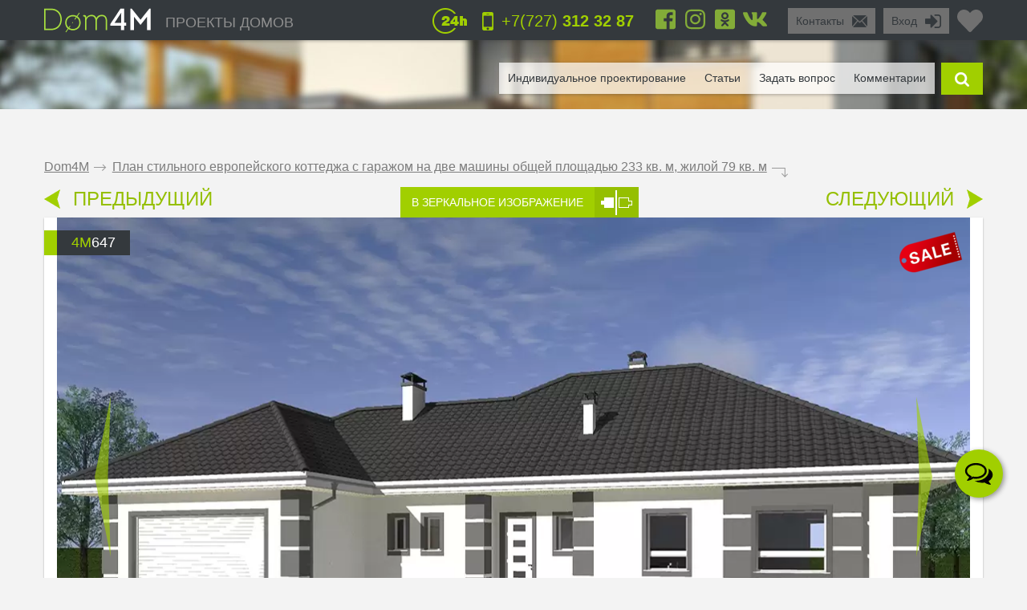

--- FILE ---
content_type: text/html; charset=UTF-8
request_url: https://dom4m.kz/plan-stilnogo-evropeyskogo-kottedzha-s-garazhom-na-dve-mashiny-obschey-ploschadyu-233-kv-m-zhiloy-79-kv-m-kz-4M647/
body_size: 40950
content:
<!DOCTYPE html>
<html lang="ru">
<head>
<meta charset="utf-8" >
<base href="https://dom4m.kz/">
<title>План стильного европейского коттеджа с гаражом на две машины общей площадью 233 кв. м, жилой 79 кв. м</title>
<link rel="shortcut icon" href="/favicon.ico" type="image/x-icon">
<link rel="icon" href="/favicon.ico" type="image/x-icon">
<!-- Chrome, Firefox OS and Opera -->
<meta name="theme-color" content="#34393d">
<!-- Windows Phone -->
<meta name="msapplication-navbutton-color" content="#34393d">
<!-- iOS Safari -->
<meta name="apple-mobile-web-app-capable" content="yes">
<meta name="apple-mobile-web-app-status-bar-style" content="black-translucent">


<meta property="og:title" content="План стильного европейского коттеджа с гаражом на две машины общей площадью 233 кв. м, жилой 79 кв. м" >
<meta property="og:site_name" content="dom4m.kz">
<meta property="og:description" content="План стильного европейского коттеджа с гаражом на две машины общей площадью 233 кв. м, жилой 79 кв. м на сайте архитектурного бюро ДОм4М">
<meta property="og:url" content="https://dom4m.kz/plan-stilnogo-evropeyskogo-kottedzha-s-garazhom-na-dve-mashiny-obschey-ploschadyu-233-kv-m-zhiloy-79-kv-m-kz-4M647/" >
<meta property="og:image" content="https://dom4m.kz/photos/prjmain/img2732_38546_480p.jpg">
<meta property="og:image:width" content="100">
<meta property="og:image:height" content="100">

<!-- <script src="https://dom4m.kz/js/jquery-3.3.1.min.js"></script> -->

<link rel="stylesheet" type="text/css"   href="https://dom4m.kz/css/style2.min.css?v1612345631" />
<link rel="stylesheet" type="text/css"   href="https://dom4m.kz/css/project.min.css?v1611815208" />

<style>
.f1select,.f2select,.f6select,.f9select,.f10select,.f11select,#view{
    display: none;
}
</style>


<!-- <link href="/css/font-awesome.min.css" rel="stylesheet">

 -->
<link rel="canonical" href="https://dom4m.kz/plan-stilnogo-evropeyskogo-kottedzha-s-garazhom-na-dve-mashiny-obschey-ploschadyu-233-kv-m-zhiloy-79-kv-m-kz-4M647/" ><meta name="description" content="План стильного европейского коттеджа с гаражом на две машины общей площадью 233 кв. м, жилой 79 кв. м на сайте архитектурного бюро ДОм4М" >
<meta name="keywords" content="" >
<meta http-equiv="Cache-control" content="public">
<meta name="viewport" content="width=device-width, initial-scale=1, maximum-scale=1">
<meta name="format-detection" content="telephone=no">
<meta http-equiv="x-rim-auto-match" content="none">

<meta name="yandex-verification" content="74d0d17fd33318d2" />

<!-- Google Tag Manager -->
<script>(function(w,d,s,l,i){w[l]=w[l]||[];w[l].push({'gtm.start':
new Date().getTime(),event:'gtm.js'});var f=d.getElementsByTagName(s)[0],
j=d.createElement(s),dl=l!='dataLayer'?'&l='+l:'';j.async=true;j.src=
'https://www.googletagmanager.com/gtm.js?id='+i+dl;f.parentNode.insertBefore(j,f);
})(window,document,'script','dataLayer','GTM-PZ8WWKD');</script>
<!-- End Google Tag Manager --><script>
  // dataLayer.push({'s_c_checker': '0339d91bf5f8b1b9d39e58df94130fe5'});
  // ga('set', 'userId', '0339d91bf5f8b1b9d39e58df94130fe5');
</script>

<!-- <style>
  #preloader {
  	z-index: 4000;
  	position: fixed;
  	left: 0;
  	top: 0;
  	right: 0;
  	bottom: 0;
    background-color:  #FFF;
  	background: url(/img/logo_preloader.jpg) #FFF no-repeat;  	background-position: center center;
  }
</style>
<noscript>
  <style>
  #preloader {
    display: none;
  }
</style>
</noscript>

<script>
document.addEventListener("DOMContentLoaded", function(event) {
  element = document.getElementById('preloader');
  element.style.display = 'none';
});
</script> -->

<!-- <script async defer src="https://dom4m.kz/js/all.min.js"></script> -->
<script src="https://dom4m.kz/js/jquery-2.1.4.min.js"></script>
</head>
<body data-s_c_checker="0339d91bf5f8b1b9d39e58df94130fe5" data-user_utm_campaign="">
<div id="preloader"></div>

<!-- Google Tag Manager (noscript) -->
<noscript><iframe src="https://www.googletagmanager.com/ns.html?id=GTM-PZ8WWKD"
height="0" width="0" style="display:none;visibility:hidden"></iframe></noscript>
<!-- End Google Tag Manager (noscript) -->

<script>
  (function(i,s,o,g,r,a,m){i['GoogleAnalyticsObject']=r;i[r]=i[r]||function(){
  (i[r].q=i[r].q||[]).push(arguments)},i[r].l=1*new Date();a=s.createElement(o),
  m=s.getElementsByTagName(o)[0];a.async=1;a.src=g;m.parentNode.insertBefore(a,m)
  })(window,document,'script','https://www.google-analytics.com/analytics.js','ga');
 
  ga('create', 'UA-68690785-2', 'auto');
  ga('send', 'pageview');
 
</script>

<!-- Google tag (gtag.js) -->
<script async src="https://www.googletagmanager.com/gtag/js?id=G-V6N5NHZEFT"></script>
<script>
  window.dataLayer = window.dataLayer || [];
  function gtag(){dataLayer.push(arguments);}
  gtag('js', new Date());

  gtag('config', 'G-V6N5NHZEFT');
</script><div id="menu_left_bg"></div>
<div id="menu_left"><div class="menu_left_in">
<form action="/search/" method="get" enctype="application/x-www-form-urlencoded"><div class="searh_menu_l"><input class="smli" type="text" placeholder="Поиск по каталогам" name="s"><input class="smls" type="submit" value=""/></div></form>
<div class="select3">
<select id="f3" name="f3" class="f3select">
	<option value="0">Каталоги</option><option value="proekty-odnoetazhnyh-domov-kz" >1 этажные</option><option value="proekty-domov-s-mansardoj-kz" >Дома с мансардой</option><option value="proekty-dvuhetazhnyh-domov-kz" >2 этажные</option><option value="proekty-trehetazhnyh-domov-kz" >3 этажные</option><option value="proekty-osobnjakov" >Особняки</option><option value="proekty-sovremennyh-domov-kz" >Современные</option><option value="proekt-taunhausa" >Таун-хаус</option><option value="proekty-malogabaritnyh-domov" >Малогабаритные</option><option value="proekty-ban-i-saun-kz" >Бани</option><option value="proekty-garazhej" >Гаражи</option></select>
</div>
<div class="select3">
<select id="f4" name="f4" class="f4select">
	<option value="0">Навигация</option><option value="" >ПРОЕКТЫ ДОМОВ</option><option value="favorites/" >Избранное</option><option value="faq/" >Задать вопрос</option><option value="info/how-to-order/" >Как заказать</option><option value="info/rules/" >Правила</option><option value="articles/" >Статьи</option><option value="reviews/" >Отзывы</option><option value="contactus/" >Контакты</option></select>
</div>
  <div class="menu_l_i f3selects"><a href="/individualnoe-proektirovanie/">Индивидуальное проектирование</a></div>
<div class="menu_l_i f3selects"><a href="/contactus/">Контакты</a></div>
<div class="menu_l_i f3selects"><a class="openauth" href="#">Вход</a></div>
<div class="menu_l_i f3selects"><a href="/plan-stilnogo-evropeyskogo-kottedzha-s-garazhom-na-dve-mashiny-obschey-ploschadyu-233-kv-m-zhiloy-79-kv-m-kz-4M647/?onlyfullscreen=1">Полная версия сайта</a></div></div></div>
<div id="searchbdiv"></div>
<div id="wind"></div>

<div id="topline" class="default">
<div id="menuline">
<div class="top_slide_down"></div>
<div id="menubutton" class="menubutton"></div>
<div id="menubutton_adp" class="menubutton"></div>
<div class="logo"><a href="https://dom4m.kz/"><img src="img/dom4mlogo.png" alt="dom4m" /></a></div>
<div class="logotext p592"><a href="https://dom4m.kz/">ПРОЕКТЫ ДОМОВ</a></div>

<a title="Перейти в избранное" href="/favorites/" class="fav_header" data-count="0">
  <svg width="1em" xmlns="http://www.w3.org/2000/svg" viewBox="0 0 512 512"><path d="M462.3 62.6C407.5 15.9 326 24.3 275.7 76.2L256 96.5l-19.7-20.3C186.1 24.3 104.5 15.9 49.7 62.6c-62.8 53.6-66.1 149.8-9.9 207.9l193.5 199.8c12.5 12.9 32.8 12.9 45.3 0l193.5-199.8c56.3-58.1 53-154.3-9.8-207.9z"/></svg>
  <!--<i class="fas fa-2x fa-heart"></i>--></a>

<ul class="greybox p340" id="enter">
  <li class="p750 title"><a href="#" onClick="return false;">Вход</a></li>
  <li class="ico"><a href="#" onClick="return false;"><img src="img/enter_ico.png" alt="" /></a></li>
</ul>
<ul class="greybox p592"><li class="p750 title"><a href="/contactus/" onClick="watcher_log('click','contactus','%2Fplan-stilnogo-evropeyskogo-kottedzha-s-garazhom-na-dve-mashiny-obschey-ploschadyu-233-kv-m-zhiloy-79-kv-m-kz-4M647%2F');">Контакты</a></li><li class="ico"><a href="/contactus/" onClick="watcher_log('click','contactus','%2Fplan-stilnogo-evropeyskogo-kottedzha-s-garazhom-na-dve-mashiny-obschey-ploschadyu-233-kv-m-zhiloy-79-kv-m-kz-4M647%2F');">
  <img src="img/contacts_ico.png" alt="contacts" /></a></li></ul>
<ul class="socialbox p1170">

  <li>
    <a href="https://www.facebook.com/DOM4M-%D0%BF%D1%80%D0%BE%D0%B5%D0%BA%D1%82%D1%8B-%D0%B4%D0%BE%D0%BC%D0%BE%D0%B2-%D0%B8-%D0%BA%D0%BE%D1%82%D1%82%D0%B5%D0%B4%D0%B6%D0%B5%D0%B9-%D0%B2-%D0%9A%D0%B0%D0%B7%D0%B0%D1%85%D1%81%D1%82%D0%B0%D0%BD%D0%B5-839711809479637/timeline/" target="_blank" rel="nofollow"><svg width="1em" xmlns="http://www.w3.org/2000/svg" viewBox="0 0 448 512"><path d="M448 80v352c0 26.5-21.5 48-48 48h-85.3V302.8h60.6l8.7-67.6h-69.3V192c0-19.6 5.4-32.9 33.5-32.9H384V98.7c-6.2-.8-27.4-2.7-52.2-2.7-51.6 0-87 31.5-87 89.4v49.9H184v67.6h60.9V480H48c-26.5 0-48-21.5-48-48V80c0-26.5 21.5-48 48-48h352c26.5 0 48 21.5 48 48z"/></svg></a>
  </li>
  
  <li>
    <a href="https://www.instagram.com/dom4m_ru/" target="_blank" rel="nofollow"><svg width="1em" xmlns="http://www.w3.org/2000/svg" viewBox="0 0 448 512"><path d="M224.1 141c-63.6 0-114.9 51.3-114.9 114.9s51.3 114.9 114.9 114.9S339 319.5 339 255.9 287.7 141 224.1 141zm0 189.6c-41.1 0-74.7-33.5-74.7-74.7s33.5-74.7 74.7-74.7 74.7 33.5 74.7 74.7-33.6 74.7-74.7 74.7zm146.4-194.3c0 14.9-12 26.8-26.8 26.8-14.9 0-26.8-12-26.8-26.8s12-26.8 26.8-26.8 26.8 12 26.8 26.8zm76.1 27.2c-1.7-35.9-9.9-67.7-36.2-93.9-26.2-26.2-58-34.4-93.9-36.2-37-2.1-147.9-2.1-184.9 0-35.8 1.7-67.6 9.9-93.9 36.1s-34.4 58-36.2 93.9c-2.1 37-2.1 147.9 0 184.9 1.7 35.9 9.9 67.7 36.2 93.9s58 34.4 93.9 36.2c37 2.1 147.9 2.1 184.9 0 35.9-1.7 67.7-9.9 93.9-36.2 26.2-26.2 34.4-58 36.2-93.9 2.1-37 2.1-147.8 0-184.8zM398.8 388c-7.8 19.6-22.9 34.7-42.6 42.6-29.5 11.7-99.5 9-132.1 9s-102.7 2.6-132.1-9c-19.6-7.8-34.7-22.9-42.6-42.6-11.7-29.5-9-99.5-9-132.1s-2.6-102.7 9-132.1c7.8-19.6 22.9-34.7 42.6-42.6 29.5-11.7 99.5-9 132.1-9s102.7-2.6 132.1 9c19.6 7.8 34.7 22.9 42.6 42.6 11.7 29.5 9 99.5 9 132.1s2.7 102.7-9 132.1z"/></svg>
      <!-- <i class="fab fa-2x fa-instagram"></i> -->
    </a>
  </li>  <li>
    <a href="https://www.odnoklassniki.ru/group/54416574185475" target="_blank" rel="nofollow"><svg width="1em" xmlns="http://www.w3.org/2000/svg" viewBox="0 0 448 512"><path d="M184.2 177.1c0-22.1 17.9-40 39.8-40s39.8 17.9 39.8 40c0 22-17.9 39.8-39.8 39.8s-39.8-17.9-39.8-39.8zM448 80v352c0 26.5-21.5 48-48 48H48c-26.5 0-48-21.5-48-48V80c0-26.5 21.5-48 48-48h352c26.5 0 48 21.5 48 48zm-305.1 97.1c0 44.6 36.4 80.9 81.1 80.9s81.1-36.2 81.1-80.9c0-44.8-36.4-81.1-81.1-81.1s-81.1 36.2-81.1 81.1zm174.5 90.7c-4.6-9.1-17.3-16.8-34.1-3.6 0 0-22.7 18-59.3 18s-59.3-18-59.3-18c-16.8-13.2-29.5-5.5-34.1 3.6-7.9 16.1 1.1 23.7 21.4 37 17.3 11.1 41.2 15.2 56.6 16.8l-12.9 12.9c-18.2 18-35.5 35.5-47.7 47.7-17.6 17.6 10.7 45.8 28.4 28.6l47.7-47.9c18.2 18.2 35.7 35.7 47.7 47.9 17.6 17.2 46-10.7 28.6-28.6l-47.7-47.7-13-12.9c15.5-1.6 39.1-5.9 56.2-16.8 20.4-13.3 29.3-21 21.5-37z"/></svg>
      <!-- <i class="fab fa-2x fa-odnoklassniki-square"></i> -->
    </a>
  </li>
      <li>
    <a href="https://vk.com/public96939771" target="_blank" rel="nofollow"><svg width="1em" xmlns="http://www.w3.org/2000/svg" viewBox="0 0 576 512"><path d="M545 117.7c3.7-12.5 0-21.7-17.8-21.7h-58.9c-15 0-21.9 7.9-25.6 16.7 0 0-30 73.1-72.4 120.5-13.7 13.7-20 18.1-27.5 18.1-3.7 0-9.4-4.4-9.4-16.9V117.7c0-15-4.2-21.7-16.6-21.7h-92.6c-9.4 0-15 7-15 13.5 0 14.2 21.2 17.5 23.4 57.5v86.8c0 19-3.4 22.5-10.9 22.5-20 0-68.6-73.4-97.4-157.4-5.8-16.3-11.5-22.9-26.6-22.9H38.8c-16.8 0-20.2 7.9-20.2 16.7 0 15.6 20 93.1 93.1 195.5C160.4 378.1 229 416 291.4 416c37.5 0 42.1-8.4 42.1-22.9 0-66.8-3.4-73.1 15.4-73.1 8.7 0 23.7 4.4 58.7 38.1 40 40 46.6 57.9 69 57.9h58.9c16.8 0 25.3-8.4 20.4-25-11.2-34.9-86.9-106.7-90.3-111.5-8.7-11.2-6.2-16.2 0-26.2.1-.1 72-101.3 79.4-135.6z"/></svg>
      <!-- <i class="fab fa-2x fa-vk"></i> -->
    </a>
  </li>  </ul>

<ul class="phone"><li class="ico"><a href="#callback" class="popupbox" onclick="watcher_log('click','callback','%2Fplan-stilnogo-evropeyskogo-kottedzha-s-garazhom-na-dve-mashiny-obschey-ploschadyu-233-kv-m-zhiloy-79-kv-m-kz-4M647%2F');"><img src="img/phone_ico.png" alt="phone" /></a></li><li class="title p970">
<a href="#callback" class="popupbox" onclick="watcher_log('click','callback','%2Fplan-stilnogo-evropeyskogo-kottedzha-s-garazhom-na-dve-mashiny-obschey-ploschadyu-233-kv-m-zhiloy-79-kv-m-kz-4M647%2F');">+7(727)<strong> 312 32 87</strong></a></li></ul><ul class="i24 p480"><li class="ico"><img src="img/24_ico.png" alt="" /></li></ul>
<div class="hide">
<div id="buy1click_popup">
    <div class="ask askmain">
    <div class="text_top">

      <div class="prj_button_buy1click_text">
        <p>Для заказа оставьте свой номер телефона. Все данные менеджер уточнит во время звонка.</p>
      </div>
      <div class="prj_button_getsizes_text">
        <p>Для получения размеров оставьте свои контакты и мы вам отправим информацию в любой удобный для вас мессенджер</p>
      </div>


    </div>
    <div class="title buy1click_title">Заказать звонок</div>
    <div class="title getsizes_title">Получить размеры помещений</div>
    <form method="post" class="aform contactus">
    <div class="form">
    <input type="text" name="cphone" class="phonemask" required placeholder="Ваш телефон*" />
    <input type="text" name="cname" placeholder="Ваше имя, фамилия" />
    <input type="text" name="cemail" placeholder="Ваш E-mail" />
    <input type="hidden" id="cwhen" name="cwhen" class="callwhen" value=""  />
    <a href="#" class="checkl-a act hide" onclick="$(this).toggleClass('act'); return false;"><span class="to">&nbsp;</span></a><span class="t hide">С <a href="/info/agreement/" tabindex="-1" target="_blank">договором</a> согласен
</span>
  </div>
    <ul class="moreabout bbg"><li class="t"><a id="buy1click_popup_send_button" href="#" onclick="submit_phone('buy1click_popup'); return false;">отправить</a></li><li class="ico"><a href="#" id="buy1click_popup_send_button_arrow"  onclick="submit_phone('buy1click_popup'); return false;"></a></li></ul>
  </form>
  <div class="info">Компания гарантирует полную конфиденциальность введенной вами информации</div>
    </div>
    <div class="ask ask1 hide"><div class="title">Спасибо за Ваш запрос! В ближайшее время с Вами свяжется Наш менеджер.</div></div>
  </div>

  <div id="commimgnoupload">
  	<div class="text_middle">Загрузка фотографий доступна только для <a class="openauth" href="#">авторизированных</a> пользователей!
</div>
  </div>
  <div id="callback">
    <div class="ask askmain">
    <div class="text_top">
     Если вы с мобильного телефона, просто нажмите на телефон:           <div><a onClick="watcher_log('click','tocall','%2Fplan-stilnogo-evropeyskogo-kottedzha-s-garazhom-na-dve-mashiny-obschey-ploschadyu-233-kv-m-zhiloy-79-kv-m-kz-4M647%2F');"
     href="tel:+77273123287">+7(727)<strong> 312 32 87</strong></a></div>
            </div>
    <div class="title">Заказать обратный звонок</div>
    <div class="info">Компания гарантирует полную конфиденциальность введенной вами информации</div>
    <form method="post" class="aform contactus">
    <div class="form">
    <input type="text" name="cphone" required class="phonemask" placeholder="Ваш телефон*" />
    <input type="text" name="cname" placeholder="Ваше имя, фамилия" />
    <input type="text" name="cemail" placeholder="Ваш E-mail" />
    <input type="text" name="cwhen" class="callwhen" placeholder="Комментарий" />
    <a href="#" class="checkl-a act" onclick="$(this).toggleClass('act'); return false;"><span class="to">&nbsp;</span></a><span class="t">С <a href="/info/rules/" rel="nofollow" target="_blank">правилами</a> ознакомлен(а)
</span>
    </div>
    <ul class="moreabout bbg" id="callback_popup_send_button">
      <li class="t"><a href="#" onclick="submit_phone('callback'); return false;">отправить</a></li>
      <li class="ico"><a href="#"  onclick="submit_phone('callback'); return false;"></a></li></ul>

    </form>
    </div>
    <div class="ask ask1 hide"><div class="title">Спасибо за Ваш запрос! В ближайшее время с Вами свяжется Наш менеджер.</div><div class="info">
      <!-- <a href="javascript:void(0);" onclick="$('#callback .ask1 , #callback .askmain').toggleClass('hide'); ">Вы можете заказать еще звонок</a> -->
      <a href="#callback" class="popupbox" onclick="$('#callback .ask1 , #callback .askmain').toggleClass('hide'); ">Вы можете заказать еще звонок</a>
    </div></div>
  </div>
</div>
<div id="menuover">
  <a class="closemenu_x" href="#"><i class="fas fa-times"></i></a>
<ul id="searchdiv"><li id="menuli"><ul id="menu">

  <!-- <li>
    <a href="/favorites/"rel="nofollow">Избранное</a>
  </li>
 -->
      <li><a href="/individualnoe-proektirovanie/">Индивидуальное проектирование</a></li>
    
  <li><a href="/articles/">Статьи</a></li>

  <li><a href="/faq/"  onClick="watcher_log('click','faq','%2Fplan-stilnogo-evropeyskogo-kottedzha-s-garazhom-na-dve-mashiny-obschey-ploschadyu-233-kv-m-zhiloy-79-kv-m-kz-4M647%2F');" rel="nofollow">Задать вопрос</a></li>

  <li>
    <a href="#" onClick="showcomm=1; setTimeout(function() {$('a#tab3').click();}, 200); $('html,body').animate({scrollTop: $('#tab3').offset().top - $('#topline').height()*3}, 500); return false;" rel="nofollow">Комментарии</a>

  </li></ul></li>

  <li class="slide" id="slide">

    <form id="searchform" method="get" enctype="application/x-www-form-urlencoded" action="/search/">

      <div id="searchdivinp">

        <input class="sinp" type="text" name="s" placeholder="введите номер или описание проекта" onKeyUp="searchmain($(this).val())" />

        <input class="ssubmit" value="найти" type="submit">

      </div>

      <div id="searchecho"></div>

    </form>

  </li>

  <li class="ico"><a href="javascript:void(0);" id="searchb"></a></li>

</ul>
</div>

</div>
</div>

<div id="authdiv" class="hided">

<!-- REG DIV START -->
<div id="regblock" class="hide">
<form id="regform" class="lform" method="post" enctype="multipart/form-data" onSubmit="if(!$('#regrules').hasClass('act')){  $('.regrulestd').addClass('err'); return false;}else{ $('.regrulestd').removeClass('err');} if( $('#rpass').val() == $('#rpass2').val() &&  $('#rpass').val().length > 2  ){ $('#rpass, #rpass2').removeClass('err'); } else { $('#rpass, #rpass2').addClass('err'); return false;  }">
  <input type="hidden" name="gctoken" value="" id="regform_gctoken">
<table>
<tr>
	<td><input type="text" name="rmail" pattern="[^ @]+@[^ @]+.[a-z]+" placeholder="E-mail" required></td>
	<td><input type="text" name="rname" placeholder="Имя"></td>
	<td><input type="text" name="rphone" class="phonemask" placeholder="Телефон"></td>
    <td class="regsubmit"><input type="submit" name="regsayt" class="regsubmitb"  value="Зарегистрироваться">
    </td>
</tr>
<tr>
	<td><input type="password" id="rpass" name="rpass" placeholder="Пароль" required></td>
	<td><input type="password" id="rpass2" name="rpass2" placeholder="Пароль ещё раз" required></td>
	<td class="regrulestd"><a href="#" id="regrules" class="checkl-a" onclick=" $(this).toggleClass('act'); return false;"><span class="to">&nbsp;</span></a><span class="t">С <a href="/info/rules/" rel="nofollow" target="_blank">правилами</a> ознакомлен(а)
</span></td>
    <td><a href="#" onClick="$('#regblock, #enterblock').toggleClass('hide'); return false">Авторизация</a></td>
</tr>
</table>
</form>

</div>
<!-- REG DIV END -->
<div id="enterblock">

<div class="authinfo">Авторизация нужна для сохраниения Вашего "<a href="/favorites/" rel="nofollow">Избранного</a>".
</div>
<div class="authdivin">
    <div class="socauthdivall">
        <div class="autht">Войти через:</div>

        <div class="socauthdiv_new">
          <a href='https://accounts.google.com/o/oauth2/auth?response_type=code&access_type=online&client_id=178576509670-ce8hfkv07vagj1jrs9g9tbjbb31fleu2.apps.googleusercontent.com&redirect_uri=https%3A%2F%2Fdom4m.kz%2Fgauth.php&state&scope=https%3A%2F%2Fwww.googleapis.com%2Fauth%2Fuserinfo.email%20https%3A%2F%2Fwww.googleapis.com%2Fauth%2Fuserinfo.profile&approval_prompt=auto'><svg width="1em" xmlns="http://www.w3.org/2000/svg" viewBox="0 0 488 512"><path d="M488 261.8C488 403.3 391.1 504 248 504 110.8 504 0 393.2 0 256S110.8 8 248 8c66.8 0 123 24.5 166.3 64.9l-67.5 64.9C258.5 52.6 94.3 116.6 94.3 256c0 86.5 69.1 156.6 153.7 156.6 98.2 0 135-70.4 140.8-106.9H248v-85.3h236.1c2.3 12.7 3.9 24.9 3.9 41.4z"/></svg></a>
          <a href="https://www.facebook.com/v3.3/dialog/oauth?client_id=2441276525924808&redirect_uri=https://dom4m.kz/gauth.php&state=fb&response_type=code&scope=public_profile,email"><svg width="1em" xmlns="http://www.w3.org/2000/svg" viewBox="0 0 448 512"><path d="M448 80v352c0 26.5-21.5 48-48 48h-85.3V302.8h60.6l8.7-67.6h-69.3V192c0-19.6 5.4-32.9 33.5-32.9H384V98.7c-6.2-.8-27.4-2.7-52.2-2.7-51.6 0-87 31.5-87 89.4v49.9H184v67.6h60.9V480H48c-26.5 0-48-21.5-48-48V80c0-26.5 21.5-48 48-48h352c26.5 0 48 21.5 48 48z"></path></svg></a>
        </div>

    </div>

	<div class="authdivall">
    <form id="authform" class="lform" method="post" enctype="multipart/form-data">
    <input type="hidden" name="authgo" value="go">
    <div class="autht">Вход:</div>
    <input type="text" name="name" placeholder="E-mail..." /> <input type="password" name="pasword" placeholder="Пароль..." />
    <ul class="moreabout bbg"><li class="t"><a onclick="$('#authform').submit(); return false;" href="#">Вход</a></li><li class="ico"><a onclick="$('#authform').submit(); return false;" href="#"></a></li></ul>
    <input type="submit" style="position: absolute; left: -9999px; width: 1px; height: 1px;"  tabindex="-1" />
    </form>
        <a href="#" onClick="$('#regblock, #enterblock').toggleClass('hide'); return false">Зарегистрироваться</a>
    </div>
  </div>
</div>
</div>
<div class="menuunderline  ">
</div>

<div id="page">
  


<div id="firmid" style="display:none;">3</div> <!-- need firmid -->
<div id="prjid" style="display:none;">2732</div> <!-- need prjid -->
<ul class="crumbs">
<li><a href="/">Dom4M</a></li>
<li class="crumbs_to">.</li>
<li><a href="plan-stilnogo-evropeyskogo-kottedzha-s-garazhom-na-dve-mashiny-obschey-ploschadyu-233-kv-m-zhiloy-79-kv-m-kz-4M647/">План стильного европейского коттеджа с гаражом на две машины общей площадью 233 кв. м, жилой 79 кв. м</a></li>
<li class="crumbs_end">.</li>
</ul>

<div class="share_adp_div">
<ul class="share share_adp">
<li class="all"><a href="#" onclick="return false;"></a></li>
<li class="fb"><a onclick="fbshare('http://dom4m.kz/plan-stilnogo-evropeyskogo-kottedzha-s-garazhom-na-dve-mashiny-obschey-ploschadyu-233-kv-m-zhiloy-79-kv-m-kz-4M647/','2732'); return false;" href="#"></a></li>
<li class="gp"><a onclick="gpshare('http://dom4m.kz/plan-stilnogo-evropeyskogo-kottedzha-s-garazhom-na-dve-mashiny-obschey-ploschadyu-233-kv-m-zhiloy-79-kv-m-kz-4M647/','2732'); return false;" href="#"></a></li>
<!--<li class="vk"><a onclick="vkshare('http://dom4m.kz/plan-stilnogo-evropeyskogo-kottedzha-s-garazhom-na-dve-mashiny-obschey-ploschadyu-233-kv-m-zhiloy-79-kv-m-kz-4M647/','2732'); return false;" href="#"></a></li>
<li class="ok"><a onclick="okshare('http://dom4m.kz/plan-stilnogo-evropeyskogo-kottedzha-s-garazhom-na-dve-mashiny-obschey-ploschadyu-233-kv-m-zhiloy-79-kv-m-kz-4M647/','2732'); return false;" href="#"></a></li>-->
<li class="in"><a onclick="twshare('http://dom4m.kz/plan-stilnogo-evropeyskogo-kottedzha-s-garazhom-na-dve-mashiny-obschey-ploschadyu-233-kv-m-zhiloy-79-kv-m-kz-4M647/','2732','План стильного европейского коттеджа с гаражом на две машины общей площадью 233 кв. м, жилой 79 кв. м','dom4m.kz'); return false;" href="#"></a></li>
</ul></div>

<div class="contols">
<ul class="larrow"><li class="i"><a href="https://dom4m.kz/proekt-krasochnogo-odnoetazhnogo-doma-s-oblicovkoy-dekorativnym-kamnem-obschey-ploschadyu-130-kv-m-zhiloy-61-kv-m-kz-4M645/"></a></li>
  <li class="t"><a href="https://dom4m.kz/proekt-krasochnogo-odnoetazhnogo-doma-s-oblicovkoy-dekorativnym-kamnem-obschey-ploschadyu-130-kv-m-zhiloy-61-kv-m-kz-4M645/">ПРЕДЫДУЩИЙ</a></li></ul>
<ul class="mirror"><li class="t"><a href="/plan-stilnogo-evropeyskogo-kottedzha-s-garazhom-na-dve-mashiny-obschey-ploschadyu-233-kv-m-zhiloy-79-kv-m-kz-4M647/?mirror=1">В ЗЕРКАЛЬНОЕ ИЗОБРАЖЕНИЕ</a></li>
  <li class="i"><a href="https://dom4m.kz/plan-stilnogo-evropeyskogo-kottedzha-s-garazhom-na-dve-mashiny-obschey-ploschadyu-233-kv-m-zhiloy-79-kv-m-kz-4M647/?mirror=1"></a></li></ul>
<ul class="rarrow"><li class="t"><a href="/eksklyuzivnyy-osobnyak-v-dva-urovnya-s-cokolnym-etazhom-iz-dikogo-kamnya-obschey-ploschadyu-321-kv-m-zhiloy-121-kv-m-kz-4M649/">СЛЕДУЮЩИЙ</a></li>
  <li class="i"><a href="https://dom4m.kz/eksklyuzivnyy-osobnyak-v-dva-urovnya-s-cokolnym-etazhom-iz-dikogo-kamnya-obschey-ploschadyu-321-kv-m-zhiloy-121-kv-m-kz-4M649/"></a></li></ul></div>

<div class="visualbox">
<ul class="prjid"><li class="art"><span>4m</span>647</li></ul>
  <img class="r_action_img_inproject" src="https://dom4m.kz/photos/r_action/img5_38030_tb.png" alt="action">
<!--
<ul class="prjaction"><li class="action">акция</li></ul>
-->

<div class="prjpage_img_vslider"><ul id="vslider" >
<li class="sl"><a class="goimg prjpage_img" rel="goimg" href="https://dom4m.kz/photos/prjmain/img2732_38546_1170p.jpg">


<picture>
   <source srcset="https://dom4m.kz/photos/prjmain/img2732_38546_480p.webp 450w,
     https://dom4m.kz/photos/prjmain/img2732_38546_1170s1.webp 850w,
     https://dom4m.kz/photos/prjmain/img2732_38546_1170p.webp 1140w"
          type="image/webp"
          sizes="100vw">
  <source srcset="https://dom4m.kz/photos/prjmain/img2732_38546_480p.jpg 450w,
    https://dom4m.kz/photos/prjmain/img2732_38546_1170s1.jpg 850w,
    https://dom4m.kz/photos/prjmain/img2732_38546_1170p.jpg 1140w"
           sizes="100vw"
           type="image/jpeg">
  <img loading="lazy" src="https://dom4m.kz/photos/prjmain/img2732_38546_120p.jpg" alt="План стильного европейского коттеджа с гаражом на две машины общей площадью 233 кв. м, жилой 79 кв. м">
</picture>

<!--
  <img
  srcset="https://dom4m.kz/photos/prjmain/img2732_38546_480p.jpg 450w,
    https://dom4m.kz/photos/prjmain/img2732_38546_1170s1.jpg 750w,
    https://dom4m.kz/photos/prjmain/img2732_38546_1170p.jpg 1140w,"
  sizes="100vw"
   src="https://dom4m.kz/photos/prjmain/img2732_38546_1170p.jpg" alt="План стильного европейского коттеджа с гаражом на две машины общей площадью 233 кв. м, жилой 79 кв. м"  />
-->



</a></li>
<li class="sl"><a class="goimg prjpage_img" rel="goimg" href="https://dom4m.kz/photos/prjmain/img2732_38548_1170p.jpg">


<picture>
   <source srcset="https://dom4m.kz/photos/prjmain/img2732_38548_480p.webp 450w,
     https://dom4m.kz/photos/prjmain/img2732_38548_1170s1.webp 850w,
     https://dom4m.kz/photos/prjmain/img2732_38548_1170p.webp 1140w"
          type="image/webp"
          sizes="100vw">
  <source srcset="https://dom4m.kz/photos/prjmain/img2732_38548_480p.jpg 450w,
    https://dom4m.kz/photos/prjmain/img2732_38548_1170s1.jpg 850w,
    https://dom4m.kz/photos/prjmain/img2732_38548_1170p.jpg 1140w"
           sizes="100vw"
           type="image/jpeg">
  <img loading="lazy" src="https://dom4m.kz/photos/prjmain/img2732_38548_120p.jpg" alt="План стильного европейского коттеджа с гаражом на две машины общей площадью 233 кв. м, жилой 79 кв. м">
</picture>

<!--
  <img
  srcset="https://dom4m.kz/photos/prjmain/img2732_38548_480p.jpg 450w,
    https://dom4m.kz/photos/prjmain/img2732_38548_1170s1.jpg 750w,
    https://dom4m.kz/photos/prjmain/img2732_38548_1170p.jpg 1140w,"
  sizes="100vw"
   src="https://dom4m.kz/photos/prjmain/img2732_38548_1170p.jpg" alt="План стильного европейского коттеджа с гаражом на две машины общей площадью 233 кв. м, жилой 79 кв. м"  />
-->



</a></li>
<li class="sl"><a class="goimg prjpage_img" rel="goimg" href="https://dom4m.kz/photos/prjmain/img2732_38549_1170p.jpg">


<picture>
   <source srcset="https://dom4m.kz/photos/prjmain/img2732_38549_480p.webp 450w,
     https://dom4m.kz/photos/prjmain/img2732_38549_1170s1.webp 850w,
     https://dom4m.kz/photos/prjmain/img2732_38549_1170p.webp 1140w"
          type="image/webp"
          sizes="100vw">
  <source srcset="https://dom4m.kz/photos/prjmain/img2732_38549_480p.jpg 450w,
    https://dom4m.kz/photos/prjmain/img2732_38549_1170s1.jpg 850w,
    https://dom4m.kz/photos/prjmain/img2732_38549_1170p.jpg 1140w"
           sizes="100vw"
           type="image/jpeg">
  <img loading="lazy" src="https://dom4m.kz/photos/prjmain/img2732_38549_120p.jpg" alt="План стильного европейского коттеджа с гаражом на две машины общей площадью 233 кв. м, жилой 79 кв. м">
</picture>

<!--
  <img
  srcset="https://dom4m.kz/photos/prjmain/img2732_38549_480p.jpg 450w,
    https://dom4m.kz/photos/prjmain/img2732_38549_1170s1.jpg 750w,
    https://dom4m.kz/photos/prjmain/img2732_38549_1170p.jpg 1140w,"
  sizes="100vw"
   src="https://dom4m.kz/photos/prjmain/img2732_38549_1170p.jpg" alt="План стильного европейского коттеджа с гаражом на две машины общей площадью 233 кв. м, жилой 79 кв. м"  />
-->



</a></li>
<li class="sl"><a class="goimg prjpage_img" rel="goimg" href="https://dom4m.kz/photos/prjmain/img2732_38550_1170p.jpg">


<picture>
   <source srcset="https://dom4m.kz/photos/prjmain/img2732_38550_480p.webp 450w,
     https://dom4m.kz/photos/prjmain/img2732_38550_1170s1.webp 850w,
     https://dom4m.kz/photos/prjmain/img2732_38550_1170p.webp 1140w"
          type="image/webp"
          sizes="100vw">
  <source srcset="https://dom4m.kz/photos/prjmain/img2732_38550_480p.jpg 450w,
    https://dom4m.kz/photos/prjmain/img2732_38550_1170s1.jpg 850w,
    https://dom4m.kz/photos/prjmain/img2732_38550_1170p.jpg 1140w"
           sizes="100vw"
           type="image/jpeg">
  <img loading="lazy" src="https://dom4m.kz/photos/prjmain/img2732_38550_120p.jpg" alt="План стильного европейского коттеджа с гаражом на две машины общей площадью 233 кв. м, жилой 79 кв. м">
</picture>

<!--
  <img
  srcset="https://dom4m.kz/photos/prjmain/img2732_38550_480p.jpg 450w,
    https://dom4m.kz/photos/prjmain/img2732_38550_1170s1.jpg 750w,
    https://dom4m.kz/photos/prjmain/img2732_38550_1170p.jpg 1140w,"
  sizes="100vw"
   src="https://dom4m.kz/photos/prjmain/img2732_38550_1170p.jpg" alt="План стильного европейского коттеджа с гаражом на две машины общей площадью 233 кв. м, жилой 79 кв. м"  />
-->



</a></li>
<li class="sl"><a class="goimg prjpage_img" rel="goimg" href="https://dom4m.kz/photos/prjmain/img2732_38547_1170p.jpg">


<picture>
   <source srcset="https://dom4m.kz/photos/prjmain/img2732_38547_480p.webp 450w,
     https://dom4m.kz/photos/prjmain/img2732_38547_1170s1.webp 850w,
     https://dom4m.kz/photos/prjmain/img2732_38547_1170p.webp 1140w"
          type="image/webp"
          sizes="100vw">
  <source srcset="https://dom4m.kz/photos/prjmain/img2732_38547_480p.jpg 450w,
    https://dom4m.kz/photos/prjmain/img2732_38547_1170s1.jpg 850w,
    https://dom4m.kz/photos/prjmain/img2732_38547_1170p.jpg 1140w"
           sizes="100vw"
           type="image/jpeg">
  <img loading="lazy" src="https://dom4m.kz/photos/prjmain/img2732_38547_120p.jpg" alt="План стильного европейского коттеджа с гаражом на две машины общей площадью 233 кв. м, жилой 79 кв. м">
</picture>

<!--
  <img
  srcset="https://dom4m.kz/photos/prjmain/img2732_38547_480p.jpg 450w,
    https://dom4m.kz/photos/prjmain/img2732_38547_1170s1.jpg 750w,
    https://dom4m.kz/photos/prjmain/img2732_38547_1170p.jpg 1140w,"
  sizes="100vw"
   src="https://dom4m.kz/photos/prjmain/img2732_38547_1170p.jpg" alt="План стильного европейского коттеджа с гаражом на две машины общей площадью 233 кв. м, жилой 79 кв. м"  />
-->



</a></li></ul> </div><ul id="vslider-pager-ul" class="p1024"><li class="pleft"><a onclick="slpager.goToPrevSlide(); return false;" href="#"></a></li><li class="pcenter"><div id="vslider-pager"><a id="thumb0" onclick="slider.goToSlide(0);$('.slp').removeClass('act');  $(this).addClass('act'); return false;" class="slp" href="#">
          <img loading="lazy" style="max-width:110px;" alt="" src="https://dom4m.kz/photos/prjmain/img2732_38546_480p.jpg"/></a><a id="thumb1" onclick="slider.goToSlide(1);$('.slp').removeClass('act');  $(this).addClass('act'); return false;" class="slp" href="#">
          <img loading="lazy" style="max-width:110px;" alt="" src="https://dom4m.kz/photos/prjmain/img2732_38548_480p.jpg"/></a><a id="thumb2" onclick="slider.goToSlide(2);$('.slp').removeClass('act');  $(this).addClass('act'); return false;" class="slp" href="#">
          <img loading="lazy" style="max-width:110px;" alt="" src="https://dom4m.kz/photos/prjmain/img2732_38549_480p.jpg"/></a><a id="thumb3" onclick="slider.goToSlide(3);$('.slp').removeClass('act');  $(this).addClass('act'); return false;" class="slp" href="#">
          <img loading="lazy" style="max-width:110px;" alt="" src="https://dom4m.kz/photos/prjmain/img2732_38550_480p.jpg"/></a><a id="thumb4" onclick="slider.goToSlide(4);$('.slp').removeClass('act');  $(this).addClass('act'); return false;" class="slp" href="#">
          <img loading="lazy" style="max-width:110px;" alt="" src="https://dom4m.kz/photos/prjmain/img2732_38547_480p.jpg"/></a></div></li><li class="pright"><a onclick="slpager.goToNextSlide(); return false;" href="#"></a></li></ul></div>


<ul class="prjmenu"> <!--                                PRJMENU                                    -->
<li class="price"><span class="gb">Цена</span><span class="pr action_price_span">450 840</span><span class="grn">тг  </span>
<span class="old_price">530 400 <span>тг</span></span></li>
<li class="buy">
  <a id="buy_button" onClick="watcher_log('click','buy','2732');" class="buyb" href="/buy/z176906380967/plan-stilnogo-evropeyskogo-kottedzha-s-garazhom-na-dve-mashiny-obschey-ploschadyu-233-kv-m-zhiloy-79-kv-m-kz-4M647/0/">ЗАКАЗАТЬ</a>
</li>

<li class="buy">
  <a id="buy1click_button" onClick="$('#buy1click_popup #cwhen').val('Заказываю звонок с проекта 4M647'); $('#buy1click_popup .ask1').addClass('hide'); $('#buy1click_popup').removeClass('getsizes');$('#buy1click_popup_send_button,#buy1click_popup_send_button_arrow').attr('class','buy1click_form_submit'); $('#buy1click_popup .askmain').removeClass('hide'); watcher_log('click','prj_button_buy1click','2732'); return false;"  class="buyb in1click popupbox" href="#buy1click_popup">Заказать звонок</a>
</li>
<li>
  <a class="fav-heart " title="В избранное" onclick="favorites(2732,0); $(this).toggleClass('act'); return false;"  href="#">
    <svg xmlns="http://www.w3.org/2000/svg" viewBox="0 0 512 512"><path d="M462.3 62.6C407.5 15.9 326 24.3 275.7 76.2L256 96.5l-19.7-20.3C186.1 24.3 104.5 15.9 49.7 62.6c-62.8 53.6-66.1 149.8-9.9 207.9l193.5 199.8c12.5 12.9 32.8 12.9 45.3 0l193.5-199.8c56.3-58.1 53-154.3-9.8-207.9z"/></svg>
    <!-- <i class="fas fa-heart fa-2x"></i> -->
  </a>
  <a class="go_to_fav" title="Перейти в избранное" href="/favorites/">
    <svg xmlns="http://www.w3.org/2000/svg" viewBox="0 0 576 512"><path d="M448 241.823V464c0 26.51-21.49 48-48 48H48c-26.51 0-48-21.49-48-48V112c0-26.51 21.49-48 48-48h339.976c10.691 0 16.045 12.926 8.485 20.485l-24 24a12.002 12.002 0 0 1-8.485 3.515H54a6 6 0 0 0-6 6v340a6 6 0 0 0 6 6h340a6 6 0 0 0 6-6V265.823c0-3.183 1.264-6.235 3.515-8.485l24-24c7.559-7.56 20.485-2.206 20.485 8.485zM564 0H428.015c-10.658 0-16.039 12.93-8.485 20.485l48.187 48.201-272.202 272.202c-4.686 4.686-4.686 12.284 0 16.971l22.627 22.627c4.687 4.686 12.285 4.686 16.971 0l272.201-272.201 48.201 48.192c7.513 7.513 20.485 2.235 20.485-8.485V12c0-6.627-5.373-12-12-12z"/></svg>
    <!-- <i class="far fa-2x fa-external-link-alt"></i></a> -->
</li>
<!-- <li class="favorites">
  <div class="check"><a onclick="favorites(2732,0); $(this).toggleClass('act'); return false;" class="check-a" href="#">
    <span class="to">В избранное</span>
  </a></div>
  <div class="link"><a href="/favorites/">перейти в избранное</a></div>
</li> -->

<li class="print"><a href="#print"></a></li>
<li class="shareli">
  <ul class="share">

    <!-- <li class="all"><a href="#" onclick="return false;"></a></li> -->
    <li><svg xmlns="http://www.w3.org/2000/svg" viewBox="0 0 448 512"><path d="M400 32H48C21.49 32 0 53.49 0 80v352c0 26.51 21.49 48 48 48h352c26.51 0 48-21.49 48-48V80c0-26.51-21.49-48-48-48zm-6 400H54a6 6 0 0 1-6-6V86a6 6 0 0 1 6-6h340a6 6 0 0 1 6 6v340a6 6 0 0 1-6 6zm-58-96c0 26.51-21.49 48-48 48s-48-21.49-48-48c0-2.007.138-3.981.377-5.923l-69.131-34.565A47.768 47.768 0 0 1 144 304c-26.51 0-48-21.49-48-48s21.49-48 48-48a47.762 47.762 0 0 1 27.246 8.489l69.131-34.565A48.461 48.461 0 0 1 240 176c0-26.51 21.49-48 48-48s48 21.49 48 48-21.49 48-48 48c-12.941 0-24.677-5.131-33.31-13.457l-64.54 32.27a47.935 47.935 0 0 1 0 26.374l64.54 32.27C263.323 293.13 275.059 288 288 288c26.51 0 48 21.49 48 48z"/></svg>
      <!-- <i class="far fa-share-alt-square fa-2x"></i> -->
    </li>
    <!-- class="fb" -->
    <li>
      <a onclick="fbshare('https://dom4m.kz/plan-stilnogo-evropeyskogo-kottedzha-s-garazhom-na-dve-mashiny-obschey-ploschadyu-233-kv-m-zhiloy-79-kv-m-kz-4M647/','2732'); return false;" href="#">
        <svg xmlns="http://www.w3.org/2000/svg" viewBox="0 0 448 512"><path d="M448 80v352c0 26.5-21.5 48-48 48h-85.3V302.8h60.6l8.7-67.6h-69.3V192c0-19.6 5.4-32.9 33.5-32.9H384V98.7c-6.2-.8-27.4-2.7-52.2-2.7-51.6 0-87 31.5-87 89.4v49.9H184v67.6h60.9V480H48c-26.5 0-48-21.5-48-48V80c0-26.5 21.5-48 48-48h352c26.5 0 48 21.5 48 48z"/></svg>
        <!-- <i class="fab fa-2x fa-facebook-square"></i> -->
      </a>
    </li>
    <li>
      <a onclick="pinterest_share('https://dom4m.kz/plan-stilnogo-evropeyskogo-kottedzha-s-garazhom-na-dve-mashiny-obschey-ploschadyu-233-kv-m-zhiloy-79-kv-m-kz-4M647//','2732','План стильного европейского коттеджа с гаражом на две машины общей площадью 233 кв. м, жилой 79 кв. м',
        'https://dom4m.kz/photos/prjmain/img2732_38546_1170p.jpg');
        return false;" href="#">
        <svg xmlns="http://www.w3.org/2000/svg" viewBox="0 0 448 512"><path d="M448 80v352c0 26.5-21.5 48-48 48H154.4c9.8-16.4 22.4-40 27.4-59.3 3-11.5 15.3-58.4 15.3-58.4 8 15.3 31.4 28.2 56.3 28.2 74.1 0 127.4-68.1 127.4-152.7 0-81.1-66.2-141.8-151.4-141.8-106 0-162.2 71.1-162.2 148.6 0 36 19.2 80.8 49.8 95.1 4.7 2.2 7.1 1.2 8.2-3.3.8-3.4 5-20.1 6.8-27.8.6-2.5.3-4.6-1.7-7-10.1-12.3-18.3-34.9-18.3-56 0-54.2 41-106.6 110.9-106.6 60.3 0 102.6 41.1 102.6 99.9 0 66.4-33.5 112.4-77.2 112.4-24.1 0-42.1-19.9-36.4-44.4 6.9-29.2 20.3-60.7 20.3-81.8 0-53-75.5-45.7-75.5 25 0 21.7 7.3 36.5 7.3 36.5-31.4 132.8-36.1 134.5-29.6 192.6l2.2.8H48c-26.5 0-48-21.5-48-48V80c0-26.5 21.5-48 48-48h352c26.5 0 48 21.5 48 48z"/></svg>
        <!-- <i class="fab fa-2x fa-pinterest-square"></i> -->
      </a>
    </li>
    <li><a onclick="twshare('https://dom4m.kz/plan-stilnogo-evropeyskogo-kottedzha-s-garazhom-na-dve-mashiny-obschey-ploschadyu-233-kv-m-zhiloy-79-kv-m-kz-4M647/','2732','План стильного европейского коттеджа с гаражом на две машины общей площадью 233 кв. м, жилой 79 кв. м','dom4m.kz'); return false;" href="#">
      <svg xmlns="http://www.w3.org/2000/svg" viewBox="0 0 448 512"><path d="M400 32H48C21.5 32 0 53.5 0 80v352c0 26.5 21.5 48 48 48h352c26.5 0 48-21.5 48-48V80c0-26.5-21.5-48-48-48zm-48.9 158.8c.2 2.8.2 5.7.2 8.5 0 86.7-66 186.6-186.6 186.6-37.2 0-71.7-10.8-100.7-29.4 5.3.6 10.4.8 15.8.8 30.7 0 58.9-10.4 81.4-28-28.8-.6-53-19.5-61.3-45.5 10.1 1.5 19.2 1.5 29.6-1.2-30-6.1-52.5-32.5-52.5-64.4v-.8c8.7 4.9 18.9 7.9 29.6 8.3a65.447 65.447 0 0 1-29.2-54.6c0-12.2 3.2-23.4 8.9-33.1 32.3 39.8 80.8 65.8 135.2 68.6-9.3-44.5 24-80.6 64-80.6 18.9 0 35.9 7.9 47.9 20.7 14.8-2.8 29-8.3 41.6-15.8-4.9 15.2-15.2 28-28.8 36.1 13.2-1.4 26-5.1 37.8-10.2-8.9 13.1-20.1 24.7-32.9 34z"/></svg>
      <!-- <i class="fab fa-2x fa-twitter-square"></i> -->
    </a>
    </li>
          <!-- class="vk" -->
    <li><a onclick="vkshare('https://dom4m.kz/plan-stilnogo-evropeyskogo-kottedzha-s-garazhom-na-dve-mashiny-obschey-ploschadyu-233-kv-m-zhiloy-79-kv-m-kz-4M647/','2732','План стильного европейского коттеджа с гаражом на две машины общей площадью 233 кв. м, жилой 79 кв. м','dom4m.kz'); return false;" href="#">
      <svg xmlns="http://www.w3.org/2000/svg" viewBox="0 0 576 512"><path d="M545 117.7c3.7-12.5 0-21.7-17.8-21.7h-58.9c-15 0-21.9 7.9-25.6 16.7 0 0-30 73.1-72.4 120.5-13.7 13.7-20 18.1-27.5 18.1-3.7 0-9.4-4.4-9.4-16.9V117.7c0-15-4.2-21.7-16.6-21.7h-92.6c-9.4 0-15 7-15 13.5 0 14.2 21.2 17.5 23.4 57.5v86.8c0 19-3.4 22.5-10.9 22.5-20 0-68.6-73.4-97.4-157.4-5.8-16.3-11.5-22.9-26.6-22.9H38.8c-16.8 0-20.2 7.9-20.2 16.7 0 15.6 20 93.1 93.1 195.5C160.4 378.1 229 416 291.4 416c37.5 0 42.1-8.4 42.1-22.9 0-66.8-3.4-73.1 15.4-73.1 8.7 0 23.7 4.4 58.7 38.1 40 40 46.6 57.9 69 57.9h58.9c16.8 0 25.3-8.4 20.4-25-11.2-34.9-86.9-106.7-90.3-111.5-8.7-11.2-6.2-16.2 0-26.2.1-.1 72-101.3 79.4-135.6z"/></svg>
      <!-- <i class="fab fa-2x fa-vk"></i> -->
    </a>
    </li>
              <!-- class="ok" -->
    <li><a onclick="okshare('https://dom4m.kz/plan-stilnogo-evropeyskogo-kottedzha-s-garazhom-na-dve-mashiny-obschey-ploschadyu-233-kv-m-zhiloy-79-kv-m-kz-4M647/','2732','План стильного европейского коттеджа с гаражом на две машины общей площадью 233 кв. м, жилой 79 кв. м','dom4m.kz'); return false;" href="#">
      <svg xmlns="http://www.w3.org/2000/svg" viewBox="0 0 448 512"><path d="M184.2 177.1c0-22.1 17.9-40 39.8-40s39.8 17.9 39.8 40c0 22-17.9 39.8-39.8 39.8s-39.8-17.9-39.8-39.8zM448 80v352c0 26.5-21.5 48-48 48H48c-26.5 0-48-21.5-48-48V80c0-26.5 21.5-48 48-48h352c26.5 0 48 21.5 48 48zm-305.1 97.1c0 44.6 36.4 80.9 81.1 80.9s81.1-36.2 81.1-80.9c0-44.8-36.4-81.1-81.1-81.1s-81.1 36.2-81.1 81.1zm174.5 90.7c-4.6-9.1-17.3-16.8-34.1-3.6 0 0-22.7 18-59.3 18s-59.3-18-59.3-18c-16.8-13.2-29.5-5.5-34.1 3.6-7.9 16.1 1.1 23.7 21.4 37 17.3 11.1 41.2 15.2 56.6 16.8l-12.9 12.9c-18.2 18-35.5 35.5-47.7 47.7-17.6 17.6 10.7 45.8 28.4 28.6l47.7-47.9c18.2 18.2 35.7 35.7 47.7 47.9 17.6 17.2 46-10.7 28.6-28.6l-47.7-47.7-13-12.9c15.5-1.6 39.1-5.9 56.2-16.8 20.4-13.3 29.3-21 21.5-37z"/></svg>
      <!-- <i class="fab fa-2x fa-odnoklassniki-square"></i> -->
    </a>
    </li>
      </ul>
</li>
</ul>
<!--                          				      PRJMENU END  								 -->
<!-- 													TABS START 								-->
<div id="tabs" class="p1024">
<ul id="tabs-nav">
<li class="tab-norm"><a href="javascript:void(0);" id="tab1" rel="info" class="taba taba-act">Информация</a></li>
<li class="tab-norm tab-hover"><a href="javascript:void(0);" id="tab2" rel="sostav" class="taba">Состав проекта</a></li>
<li class="tab-norm"><a href="#" onclick="watcher_log('click','comments_tab','%2Fplan-stilnogo-evropeyskogo-kottedzha-s-garazhom-na-dve-mashiny-obschey-ploschadyu-233-kv-m-zhiloy-79-kv-m-kz-4M647%2F'); return false;" id="tab3" rel="comments" class="taba">Комментарии (0)</a></li>
<li class="tab-norm"><a href="javascript:void(0);" id="tab4" rel="faq" class="taba">Задать вопрос</a></li>
<li class="tab-norm"><a href="javascript:void(0);" id="tab5" rel="howto" class="taba">Как заказать</a></li>
<li class="tab-norm"><a href="javascript:void(0);" id="tab6" rel="dops" class="taba">Дополнительные пакеты</a></li>
<!-- <li class="tab-norm"><a href="javascript:void(0);" id="tab8" rel="similar" class="taba">Подобные</a></li> -->
<li class="tab-norm p1170"><a href="javascript:void(0);" id="tab9" rel="partners" class="taba">Партнеры</a></li>
</ul>
<div class="tabsbg textpage">
<div id="info" class="tabdiv tabs-loaded tabs-open"><ul class="infotab"><li class="pic"><div><span>Первый этаж:</span> </div>
<!--		<a class="goimg" href="https://dom4m.kz/photos/prjshema/img2732_38551_1170p.jpg"><img src="https://dom4m.kz/photos/prjshema/img2732_38551_1170p.jpg" alt="" title="" /></a>
-->
<div class="hide">

<div id="goimg238551" class="goimg2div">

<div class="hide">

<div id="goimg338551big" class="goimg3div">
<div class="shema-about w1000"><span>Первый этаж::</span> </div>
<a class="goimg2" rel="small2" href="#goimg238551"><img class="lazyload" data-src="/image2share/img2732_38551_orig_w_1000_h_1000_m_0.jpg" alt="">

</a></div>
</div>

<div class="shema-about"><span>Первый этаж::</span> </div>
<a class="goimg3" rel="goimg3" href="#goimg338551big"><img class="lazyload" data-src="/image2share/img2732_38551_orig_w_700_h_700_m_0.jpg" alt=""></a>
</div>

</div>
<a class="goimg2 small" rel="small" href="#goimg238551">

  <picture>
    <source data-srcset="https://dom4m.kz/photos/prjshema/img2732_38551_1170p.webp"
               type="image/webp"
               >
    <source data-srcset="https://dom4m.kz/photos/prjshema/img2732_38551_1170p.jpg"

                type="image/jpeg">
    <img class="lazyload" alt="" title=""
    data-src="https://dom4m.kz/photos/prjshema/img2732_38551_1170p.jpg"  />
  </picture>
     <div class="prjshema_zoom"></div></a>
</li><li class="inf"><h2>4M647 План стильного европейского коттеджа с гаражом на две машины общей площадью 233 кв. м, жилой 79 кв. м</h2>

<table class="infotable">
<tr><td>Артикул</td><td class="r">4M647</td></tr>
<tr><td>Количество этажей:</td><td class="r">1</td></tr><tr><td>Общая площадь:</td><td class="r">233.52 м<sup>2</sup></td></tr><tr><td>Жилая площадь:</td><td class="r">76.09 м<sup>2</sup></td></tr><tr><td>Высота дома:</td><td class="r">7.33 м</td></tr><tr><td>Высота потолка:</td><td class="r">2.80 м</td></tr><tr><td>Угол наклона кровли:</td><td class="r">30 &deg;</td></tr><tr><td>Площадь крыши:</td><td class="r">410.50 м<sup>2</sup></td></tr><tr><td>Количество спален:</td><td class="r">3</td></tr><tr><td>Количество санузлов:</td><td class="r">2</td></tr><tr><td>Гараж:</td><td class="r">Гараж на два авто</td></tr><tr><td>Минимальный размер участка(длина):</td><td class="r">27.50 м</td></tr><tr><td>Минимальный размер участка(ширина):</td><td class="r">21.00 м</td></tr><tr><td>Площадь застройки:</td><td class="r">351.31 м<sup>2</sup></td></tr>    <tr>
      <td colspan="2" style="text-align: center; padding-top: 2em;">
        <ul style="display: inline-table;" class="moreabout">
          <li class="t">
            <a id="getsizes_button" onClick="$('#buy1click_popup #cwhen').val('Получить бесплатно размеры помещений, проект 4M647');$('#buy1click_popup .ask1').addClass('hide');$('#buy1click_popup').addClass('getsizes');$('#buy1click_popup .askmain').removeClass('hide');$('#buy1click_popup_send_button,#buy1click_popup_send_button_arrow').attr('class','getsizes_form_submit');" class="buyb in1click popupbox" href="#buy1click_popup">Размеры помещений</a>
          </li>
          <li class="ico"><a id="getsizes_button" onClick="$('#buy1click_popup #cwhen').val('Получить бесплатно размеры помещений, проект 4M647');$('#buy1click_popup .ask1').addClass('hide');$('#buy1click_popup').addClass('getsizes');$('#buy1click_popup .askmain').removeClass('hide');$('#buy1click_popup_send_button,#buy1click_popup_send_button_arrow').attr('class','getsizes_form_submit');" class="buyb in1click popupbox" href="#buy1click_popup"></a></li>
        </ul>
      </td>
    </tr>
    
<tr><td colspan="2"><h5>Материалы:</h5></td></tr>
<tr><td>Стены:</td><td class="r m">газобетонные блоки</td></tr><tr><td>Перекрытие:</td><td class="r m">по деревянным балкам</td></tr><tr><td>Кровля:</td><td class="r m">металлочерепица</td></tr><tr><td>Фундамент:</td><td class="r m">монолитная лента</td></tr>
<tr>
  <td colspan="2" style="text-align: center; padding-top: 2em;">
    <ul style="display: inline-table;" class="moreabout"><li class="t"><a id="commenter" href="javascript:void(0);" onclick="window.open('/project_examle_kzru.pdf')">Пример проектной документации</a></li><li class="ico"><a href="javascript:void(0);" onclick="window.open('/project_examle_kzru.pdf')"></a></li></ul>
  </td>
</tr>









<tr><td colspan="2"><div class="inprojectright_top" ><p><img alt="" src="https://dom4m.com/userfiles/images/2018_03_16-4M-Banner-1600x440.jpg" style="height:100%; width:100%" /></p>
					</div></td>
                    <tr>
            <td colspan="2">
              <div id="prj_bottom_rc">
                <div class="reklama_counter">
                  <div class="reklama_counter__thanks">
                    <p style="text-align:center"><span style="font-size:14px">Ваш помощник свяжется с Вами в ближайшее время.</span></p>
                  </div>
                  <form method="post" enctype="application/x-www-form-urlencoded">
                    <p style="text-align:center"><strong>Заполни</strong></p>
                    <input type="text" placeholder="Имя" required pattern=".{2,}" class="reklama_counter__input" name="rc_name">
                    <input type="text" placeholder="Телефон" required pattern=".{4,}" class="reklama_counter__input" name="rc_phone_or_mail">
                    <input type="hidden" name="rc_id" value="21">
                    <input type="button" class="reklama_counter__submit"  id="reklama_id_21" onClick="rc_submit('prj_bottom_rc');" value="Подтвердить">
                    <p style="text-align:center"><span style="font-size:9.625px">Ваши данные защищены</span></p>
                  </form>
                </div>
              </div>
            </td>
          </tr>
          

        </tr>
				
</table>
</li></ul>
</div>
<div id="sostav" class="tabdiv"></div>
<div id="comments" class="tabdiv"></div>
<div id="faq" class="tabdiv"></div>
<div id="howto" class="tabdiv"></div>
<div id="dops" class="tabdiv"></div>
<div id="actions" class="tabdiv"></div>
<!-- <div id="similar" class="tabdiv"></div> -->
<div id="partners" class="tabdiv"></div>
</div>
</div>
<!-- 													TABS END 								-->


<div class="adp_prj_div d-none" ><div class="fasady" id="prj_bottom_floors_div"><div class="divtitle">Планы этажей</div>
<ul class="infotab"><li class="pic"><div><span>Первый этаж:</span> </div>
<!--		<a class="goimg" href="https://dom4m.kz/photos/prjshema/img2732_38551_1170p.jpg"><img src="https://dom4m.kz/photos/prjshema/img2732_38551_1170p.jpg" alt="68" title="68" /></a>
-->
<div class="hide">

<div id="goimg238551" class="goimg2div">

<div class="hide">

<div id="goimg338551big" class="goimg3div">
<div class="shema-about"><span>Первый этаж:</span> </div>
<a class="goimg2" rel="small2" href="#goimg238551"><img class="lazyload" data-src="https://dom4m.kz/image2share/img2732_38551_orig_w_1000_h_1000_m_0.jpg" alt="">

</a></div>
</div>

<div class="shema-about"><span>Первый этаж:</span> </div>
<a class="goimg3" rel="goimg3" href="#goimg338551big"><img class="lazyload" data-src="https://dom4m.kz/image2share/img2732_38551_orig_w_700_h_700_m_0.jpg" alt=""></a>
</div>

</div>
<a class="goimg2 small" rel="small" href="#goimg238551">


  <picture>
    <source data-srcset="https://dom4m.kz/photos/prjshema/img2732_38551_1170p.webp"
               type="image/webp">
    <source data-srcset="https://dom4m.kz/photos/prjshema/img2732_38551_1170p.jpg"

                type="image/jpeg">
    <img class="lazyload" alt="" title=""
    data-src="https://dom4m.kz/photos/prjshema/img2732_38551_1170p.jpg"  />
  </picture>
  

  <div class="prjshema_zoom"></div></a>

</li></ul>
</div>

<div class="fasady" id="prj_bottom_fasads_div"><div class="divtitle">Фасады и расположение на участке</div>
<ul><li><a class="prjfasad" href="https://dom4m.kz/photos/prjfasad/img2732_38553_zoom.jpg">
  <img class="lazyload" data-src="https://dom4m.kz/photos/prjfasad/img2732_38553_1170p.jpg"
  alt="План стильного европейского коттеджа с гаражом на две машины общей площадью 233 кв. м, жилой 79 кв. м" title="План стильного европейского коттеджа с гаражом на две машины общей площадью 233 кв. м, жилой 79 кв. м" /></a></li>
<li><a class="prjfasad" href="https://dom4m.kz/photos/prjfasad/img2732_38554_zoom.jpg">
  <img class="lazyload" data-src="https://dom4m.kz/photos/prjfasad/img2732_38554_1170p.jpg"
  alt="План стильного европейского коттеджа с гаражом на две машины общей площадью 233 кв. м, жилой 79 кв. м" title="План стильного европейского коттеджа с гаражом на две машины общей площадью 233 кв. м, жилой 79 кв. м" /></a></li>
<li><a class="prjfasad" href="https://dom4m.kz/photos/prjfasad/img2732_38555_zoom.jpg">
  <img class="lazyload" data-src="https://dom4m.kz/photos/prjfasad/img2732_38555_1170p.jpg"
  alt="План стильного европейского коттеджа с гаражом на две машины общей площадью 233 кв. м, жилой 79 кв. м" title="План стильного европейского коттеджа с гаражом на две машины общей площадью 233 кв. м, жилой 79 кв. м" /></a></li>
<li><a class="prjfasad" href="https://dom4m.kz/photos/prjfasad/img2732_38552_zoom.jpg">
  <img class="lazyload" data-src="https://dom4m.kz/photos/prjfasad/img2732_38552_1170p.jpg"
  alt="План стильного европейского коттеджа с гаражом на две машины общей площадью 233 кв. м, жилой 79 кв. м" title="План стильного европейского коттеджа с гаражом на две машины общей площадью 233 кв. м, жилой 79 кв. м" /></a></li>
</ul>


<ul class="infotab"><li class="pic"></li></ul></div>



<ul class="infotab" id="prj_bottom_data_div"><li class="inf"><div class="tabsbg"><div class="divtitle">Технические характеристики</div>
<table class="infotable">
<tr><td>Артикул</td><td class="r">4M647</td></tr>
<tr><td>Количество этажей:</td><td class="r">1</td></tr><tr><td>Общая площадь:</td><td class="r">233.52 м<sup>2</sup></td></tr><tr><td>Жилая площадь:</td><td class="r">76.09 м<sup>2</sup></td></tr><tr><td>Высота дома:</td><td class="r">7.33 м</td></tr><tr><td>Высота потолка:</td><td class="r">2.80 м</td></tr><tr><td>Угол наклона кровли:</td><td class="r">30 &deg;</td></tr><tr><td>Площадь крыши:</td><td class="r">410.50 м<sup>2</sup></td></tr><tr><td>Количество спален:</td><td class="r">3</td></tr><tr><td>Количество санузлов:</td><td class="r">2</td></tr><tr><td>Гараж:</td><td class="r">Гараж на два авто</td></tr><tr><td>Минимальный размер участка(длина):</td><td class="r">27.50 м</td></tr><tr><td>Минимальный размер участка(ширина):</td><td class="r">21.00 м</td></tr><tr><td>Площадь застройки:</td><td class="r">351.31 м<sup>2</sup></td></tr>
    <tr>
      <td colspan="2" style="text-align: center; display: table-cell !important; padding-top: 2em;">
        <ul style="display: inline-table;" class="moreabout">
          <li class="t">
            <a id="getsizes_button" onClick="$('#buy1click_popup #cwhen').val('Получить бесплатно размеры помещений, проект 4M647');$('#buy1click_popup .ask1').addClass('hide');$('#buy1click_popup').addClass('getsizes');$('#buy1click_popup .askmain').removeClass('hide');$('#buy1click_popup_send_button,#buy1click_popup_send_button_arrow').attr('class','getsizes_form_submit');" class="buyb in1click popupbox" href="#buy1click_popup">Размеры помещений</a>
          </li>
          <li class="ico"><a id="getsizes_button" onClick="$('#buy1click_popup #cwhen').val('Получить бесплатно размеры помещений, проект 4M647');$('#buy1click_popup .ask1').addClass('hide');$('#buy1click_popup').addClass('getsizes');$('#buy1click_popup .askmain').removeClass('hide');$('#buy1click_popup_send_button,#buy1click_popup_send_button_arrow').attr('class','getsizes_form_submit');" class="buyb in1click popupbox" href="#buy1click_popup"></a></li>
        </ul>
      </td>
    </tr>
    
<tr><td colspan="2"><h5>Материалы:</h5></td></tr>
<tr><td>Стены:</td><td class="r m">газобетонные блоки</td></tr><tr><td>Перекрытие:</td><td class="r m">по деревянным балкам</td></tr><tr><td>Кровля:</td><td class="r m">металлочерепица</td></tr><tr><td>Фундамент:</td><td class="r m">монолитная лента</td></tr>
<tr><td colspan="2"><div class="inprojectright_top" ><p><img alt="" src="https://dom4m.com/userfiles/images/2018_03_16-4M-Banner-1600x440.jpg" style="height:100%; width:100%" /></p>
					</div></td>
                    <tr>
            <td colspan="2">
              <div id="prj_bottom_rc">
                <div class="reklama_counter">
                  <div class="reklama_counter__thanks">
                    <p style="text-align:center"><span style="font-size:14px">Ваш помощник свяжется с Вами в ближайшее время.</span></p>
                  </div>
                  <form method="post" enctype="application/x-www-form-urlencoded">
                    <p style="text-align:center"><strong>Заполни</strong></p>
                    <input type="text" placeholder="Имя" required pattern=".{2,}" class="reklama_counter__input" name="rc_name">
                    <input type="text" placeholder="Телефон" required pattern=".{4,}" class="reklama_counter__input" name="rc_phone_or_mail">
                    <input type="hidden" name="rc_id" value="21">
                    <input type="button" class="reklama_counter__submit"  id="reklama_id_21" onClick="rc_submit('prj_bottom_rc');" value="Подтвердить">
                    <p style="text-align:center"><span style="font-size:9.625px">Ваши данные защищены</span></p>
                  </form>
                </div>
              </div>
            </td>
          </tr>
          

        </tr>
				</table></div>
</li>
</ul>


<div class="tabsbg textpage" id="prj_bottom_sostav_div"><div class="divtitle">Состав проекта</div>
    <div class="prj_sostav_btoggle prj_btoggle"><p>Приобретая проект дома в компании&nbsp;<span style="color:rgb(0, 128, 0)"><strong>Dom</strong></span><strong>4</strong><strong>M</strong>, Вы получаете комплект чертежей - 2 экземпляра, необходимый для проведения строительных работ и беспрепятственного получения разрешения на строительство.</p>

<p>Проект содержит три раздела &ndash;&nbsp;<span style="color:rgb(0, 100, 0)">Архитектурный</span>,&nbsp;<span style="color:rgb(0, 100, 0)">Конструктивный</span>&nbsp;и&nbsp;<span style="color:rgb(0, 100, 0)">Инженерный:</span>&nbsp;водоснабжение, отопление, вентиляция, канализация, электроснабжение (приобретается за дополнительную плату) + Пояснительная записка.</p>

<p><span style="color:rgb(0, 100, 0)"><strong>1. Архитектурный раздел:</strong></span></p>

<ul>
	<li>Общие данные по проекту</li>
	<li>План координационных осей</li>
	<li>Поэтажные кладочные планы</li>
	<li>Поэтажные маркировочные планы с экспликацией помещений</li>
	<li>План кровли</li>
	<li>Разрезы и состав конструкций</li>
	<li>Фасады с ведомостью внешних отделок</li>
	<li>Элементы проемов &ndash; спецификация</li>
	<li>Ведомость перемычек &ndash; сечения и спецификация</li>
	<li>Экспликация полов</li>
	<li>Объемы основных строительных материалов</li>
	<li>Архитектурные узлы в конструкциях</li>
</ul>

<p><span style="color:rgb(0, 128, 0)"><strong>2. Конструктивный раздел:</strong></span></p>

<ul>
	<li>Общие данные по проекту</li>
	<li>Схемы расположения и расчеты фундаментов</li>
	<li>Элементы каркаса &ndash; схемы расположения</li>
	<li>Схема расположения перекрытий</li>
	<li>Опоры перекрытия на стены или Узлы армирования</li>
	<li>Элементы кровли &ndash; схемы расположения</li>
	<li>Чертежи отдельных элементов, узлы крепления, сечения</li>
	<li>Ведомости расхода стали и бетона</li>
</ul>

<p><strong><span style="color:rgb(0, 100, 0)">3. &nbsp;Инженерный раздел (приобретается по желанию за дополнительную плату):</span></strong></p>

<p><strong>&nbsp;&nbsp;&nbsp;&nbsp;&nbsp;&nbsp;&nbsp;&nbsp;&nbsp;&nbsp;&nbsp;&nbsp;&nbsp; Водоснабжение и канализация</strong></p>

<ul>
	<li>Условные обозначения с общими данными</li>
	<li>Поэтажная система водоснабжения и канализации</li>
	<li>Аксономитрическая схема водоснабжения и канализации</li>
	<li>Узлы и спецификация материалов</li>
</ul>

<p><strong>&nbsp;&nbsp;&nbsp;&nbsp;&nbsp;&nbsp;&nbsp;&nbsp;&nbsp;&nbsp;&nbsp;&nbsp;&nbsp; Отопление, вентиляция</strong></p>

<ul>
	<li>Условные обозначения с общими даннями</li>
	<li>Система вентиляции</li>
	<li>Система отопления</li>
	<li>Аксономитрическая схема системы отопления</li>
	<li>Тепловая схема</li>
	<li>Спецификация материалов</li>
</ul>

<p><strong>&nbsp;&nbsp;&nbsp;&nbsp;&nbsp;&nbsp;&nbsp;&nbsp;&nbsp;&nbsp;&nbsp;&nbsp; Электротехнические решения:</strong></p>

<ul>
	<li>Условные обозначения и общие данные</li>
	<li>Принципиальная схема ВРУ</li>
	<li>План сетей освещения, план силовых сетей</li>
	<li>Схема системы уравнения потенциалов</li>
	<li>Схема повторного контура заземления</li>
	<li>Спецификация материалов</li>
</ul>

<p>Проект является типовым и не учитывает конкретных условий строительства</p>

<p>Срок изготовления проекта дома составляет&nbsp;от 3 до 30 рабочих дней.</p>

<p style="text-align:justify">Объем проектной документации &ndash; от &nbsp;50 до 100 страниц А4 и А3, в зависимости от сложности проекта</p>

<p style="text-align:justify">&nbsp;</p>

<p style="text-align:justify"><span style="color:rgb(0, 100, 0)"><strong>Наша команда Архитекторов, Конструкторов и Инженеров &ndash; всегда готовы воплотить Вашу мечту в реальность!</strong></span></p>

<p style="text-align:justify">Мы можем вносить любые изменения в проект по Вашему пожеланию и адаптировать его&nbsp;с учетом конкретных геолого-топографических и климатических условий, за дополнительную плату.</p>

<ul>
	<li style="text-align:justify">Получить профессиональную консультацию у наших специалистов, Вы можете любым способом связи: закажите обратный звонок, по&nbsp;viber, e-mail, телефон -&nbsp;<a href="https://dom4m.kz/contactus/">наши контакты</a>.</li>
</ul>

<p style="text-align:justify">Всегда рады Вам помочь!</p>
</div>
    <a onclick="prj_text_t('prj_sostav_btoggle'); return false;" class="prj_sostav_btoggle_tr prj_btoggle_tr" href="#">Прочитать полный текст</a>
    </div>






<div class="tabsbg textpage" id="prj_bottom_dops_div"><div class="divtitle">Дополнительные пакеты</div>
<div class="dopst"><a href="#dopsinfo165" id="dopsinfo165click" class="inline2" style="display:none;"></a>
        <div class="dopstd dopstd-left" onClick="$('#dopsinfo165click').click();">
        <div class="inner">
        <div class="hide"><div class="textpage textinline2" id="dopsinfo165"><h1>Пакет &quot;Инженерные сети&quot;</h1><p>Любой архитектурно-строительный проект состоит из трех частей: архитектурной, конструкторской <img alt="" class="lazyload" data-src="/userfiles/images/ing_system.jpeg" style="float:right; height:468px; margin:8px; width:626px" />и инженерной. Это документ, без которого застройщик не получит разрешение на начало строительства.</p>

<p>Основной частью проекта являются архитектурный и конструкторский разделы. Если заказчик точно уверен, что в строительной бригаде найдутся толковые специалисты по инженерным сетям, то от разработки этой части проекта в специализированной фирме можно отказаться. Но необходимо понимать, что архитектор, конструктор и инженер работают над проектом сообща и такие моменты, как, например, штробы и проемы в стенах для прокладки труб и проводов, предусматриваются ими заранее.</p>

<h2>Инженерная часть проекта делится на несколько частей</h2>

<ul>
	<li><strong>Водоснабжение и канализация (ВК)</strong></li>
</ul>

<ol>
	<li>схема водоснабжения</li>
	<li>схема канализации</li>
	<li>общий вид системы.</li>
</ol>

<p>Прежде, чем приступать к проектированию, необходимо определиться, какая будет коммуникация &ndash; индивидуальная или подключенная к централизованной системе.</p>

<p>Индивидуальное водоснабжение дает полную независимость от внешних условий. Но необходимо помнить, что понадобятся собственные источники воды, а бурение скважины обойдется в приличную сумму.</p>

<p>Подключение к централизованной системе потребует разработки проекта в соответствии с техническими условиями существующей сети и получение разрешения на врезку.</p>

<p>При подключении канализации к централизованной системе, порядок работы такой же, как и при подключении водоснабжения: оформление запроса в соответствующие службы, разработка проекта, получение разрешения на врезку в систему. Если вы решили организовать индивидуальную канализационную систему, то время от времени вам придется приглашать ассенизаторскую службу.</p>

<ul>
	<li><strong>Отопление и вентиляция (ОВ)</strong></li>
</ul>

<ol>
	<li>схема отопления: расчет необходимой мощности оборудования, схемы распределения теплотрасс, расположение труб и радиаторов</li>
	<li>схема вентиляции: привязка к силовому электрооборудованию, вентиляционные коммуникации и шахты, узлы проходов и, если необходимо, места размещения печей и каминов</li>
	<li>обвязка котла (если необходимо)</li>
	<li>общие указания и рекомендации по разделу.</li>
</ol>

<p>Если система вентиляции это всегда индивидуальное проектирование, то отопление может быть как индивидуальным (печное, воздушное, водяное, электрическое), так и с подключением к централизованным сетям.</p>

<ul>
	<li><strong>Электроснабжение (ЭТР)</strong></li>
</ul>

<ol>
	<li>разводка освещения</li>
	<li>разводка силовых сетей</li>
	<li>схема ВРУ</li>
	<li>система по заземлению</li>
	<li>детальное описание и характеристики всех элементов системы.</li>
</ol>

<p>Электрические системы можно разделить на обязательные и дополнительные. К обязательным относятся внутреннее и наружное освещение, системы вентиляции, кондиционирования и электроотопления. К дополнительным можно отнести такие системы, как &quot;Теплый пол&quot; или автоматизированное управление воротами.</p>

<p><em><strong>ВАЖНО</strong></em></p>

<ul>
	<li><em>В каждой из частей инженерного раздела проекта должны содержаться общее и технические описания, спецификации материалов и необходимого оборудования.</em></li>
	<li><em>Чертежи элементов всех систем и поэтажной электрической разводки выполняются в масштабе 1:100.</em></li>
</ul>

<h2>Цена: от 2500 тг / м&sup2;</h2>
        <a style="font-size:0.5em" href="/packages/inzhenernye-seti-4/">Пакет &quot;Инженерные сети&quot;</a></div></div>
        <h2><a href="#dopsinfo165" class="inline2">Пакет &quot;Инженерные сети&quot;</a></h2>
        <div class="text"><p><img alt="" class="lazyload" data-src="/userfiles/images/ingz_seti.jpeg" style="float:left; font-size:13.7813px; height:120px; width:212px" /><span style="font-size:13.7813px">Проект инженерных сетей позволит грамотно проложить коммуникации и сделать дом по-настоящему комфортным и современным.</span></p>
		<ul class="prjmenu"><li class="price"><span></span><span class="gb">Цена</span><span>: от </span><span class="pr">2 500</span><span> тг / м²</span></li></ul>        </div>


        </div>
		</div><a href="#dopsinfo157" id="dopsinfo157click" class="inline2" style="display:none;"></a>
        <div class="dopstd dopstd-right" onClick="$('#dopsinfo157click').click();">
        <div class="inner">
        <div class="hide"><div class="textpage textinline2" id="dopsinfo157"><h1>Изменения в проекте</h1><p>Зачастую перед заказчиком встает вопрос: выбрать типовой проект дома и сэкономить, потеряв при этом на оригинальности будущего жилья, или заказать индивидуальный проект, но за большие деньги.</p>

<p><a id="_GoBack" name="_GoBack"></a> Наша компания предлагает компромиссный вариант. Вы заказываете типовой проект, <em><img alt="" class="lazyload" data-src="/userfiles/images/izmenen-proekta.jpg" style="float:right; height:375px; width:500px" /></em>а мы вносим в него изменения, максимально учитывая все ваши пожелания. Конечно, это предполагает дополнительные расходы, но, в любом случае, такое проект обойдется намного дешевле, чем работа под конкретный заказ. А уж о том, чтобы ваш дом выглядел оригинально, мы позаботимся.</p>

<p>В проект дома можно внести такие изменения:</p>

<p>перенести стенные перегородки. Но только в том случае, если они не являются несущими. Такая операция позволит изменить размер и назначение комнат</p>

<p>перенос оконных и дверных проемов позволит изменить освещенность комнат и организовать удобный доступ в нужные вам помещения</p>

<p>изменение типа перекрытий и стен позволит вам в полной мере реализовать собственные представления об экономном и рациональном жилье</p>

<p>изменить высоту потолков. Хотя все наши дома спроектированы с оптимальной высотой помещений 2,8 м, некоторые заказчики считают, что высокие потолки &ndash; это дополнительный уют и комфорт</p>

<p>переоборудование мансарды под жилое помещение даст вам возможность расширить собственное жизненное пространство</p>

<p>изменять угол наклона кровли и навесов стоит с учетом климатических условий конкретного региона</p>

<p>изменять тип фундамента необходимо, учитывая инженерно-геологических параметры грунта. Также существует возможность добавить или изменить подвал или цокольный этаж</p>

<p>добавить, убрать, изменить гараж или террасу, вы можете, сообразуясь со своими представлениями о функциональности жилья</p>

<p>изменение конструктивного состава, строительных и отделочных материалов позволит вам экономно распорядиться собственными финансовыми средствами</p>

<p>проект в зеркальном отображении позволит органично вписать дом в окружающий ландшафт.</p>

<p>ВАЖНО:</p>

<p>Внесенные изменения не должны влиять на безопасность дома.</p>

<p>Слишком большое количество изменений, как правило, не улучшают проект. Если в каталоги вы не смогли выбрать подходящий дом, то, может быть, стоит заказать у архитектора жилье по индивидуальному проекту.</p>

<h2><strong>Цена: от 28000 тг</strong></h2>
        <a style="font-size:0.5em" href="/packages/izmeneniya-v-proekte-4/">Изменения в проекте</a></div></div>
        <h2><a href="#dopsinfo157" class="inline2">Изменения в проекте</a></h2>
        <div class="text"><p><img alt="" class="lazyload" data-src="/userfiles/images/izmenen-proekta(1).jpg" style="float:left; font-size:14px; height:120px; width:212px" /><span style="font-size:14px">Дом, построенный по типовому проекту, может выглядеть оригинально&nbsp;</span></p>
		<ul class="prjmenu"><li class="price"><span></span><span class="gb">Цена</span><span>: от </span><span class="pr">28 000</span><span> тг</span></li></ul>        </div>


        </div>
		</div><div class="dopstdline"></div><a href="#dopsinfo279" id="dopsinfo279click" class="inline2" style="display:none;"></a>
        <div class="dopstd dopstd-left" onClick="$('#dopsinfo279click').click();">
        <div class="inner">
        <div class="hide"><div class="textpage textinline2" id="dopsinfo279"><h1>BIMx модель</h1><div>
<div>
<div>
<p style="text-align:justify"><span style="font-size:1em"><span style="color:rgb(0, 0, 0)">Мы идем в ногу со временем и уже сегодня предлагаем вам возможность&nbsp; получить вместе с проектной документацией&nbsp;<strong>&nbsp;BIMx</strong>&nbsp;&nbsp;модель -&nbsp;&nbsp;основанной на технологии, обеспечивающей одновременную навигацию по 2D-документации и 3D-моделям зданий.&nbsp;<img alt="" src="https://dom4m.com/userfiles/images/bimx(1)_300x169.jpg" style="float:right; height:169px; margin:8px; width:300px" /></span></span></p>

<div style="text-align:justify"><span style="font-size:1em"><span style="color:rgb(0, 0, 0)">Теперь вы сможете &laquo;покрутить, походить внутри, увидеть ваш будущий Дом со всех сторон&raquo; Посмотреть все размеры и высоты, спецификации проемов и тд. Вы получите файл, который будет вашим надежным, удобным помощником для&nbsp;&nbsp;контроля строительства.</span></span></div>

<p><span style="font-size:0.6875em">*Файл вы получаете в электронном виде и используете с помощью приложения BIMX на мобильных устройствах Apple и Android</span></p>
</div>

<div><span style="font-size:8pt">Приложение BIMX доступно бесплатно в&nbsp;Play Market, App store</span></div>

<h4 style="text-align:center"><a href="http://youtu.be/joNT5Ss9URA" target="_blank"><span style="font-size:1.5em"><strong><span style="color:rgb(0, 0, 0)">Демонстрация BiMx</span></strong></span></a></h4>

<p><span style="font-size:1.375em"><strong>Цена: 40000 тг</strong></span></p>
</div>
</div>

<h4 style="text-align:center">&nbsp;</h4>
        <a style="font-size:0.5em" href="/packages/bimx-model/">BIMx модель</a></div></div>
        <h2><a href="#dopsinfo279" class="inline2">BIMx модель</a></h2>
        <div class="text"><p><img alt="" class="lazyload" data-src="/userfiles/images/bimx3(1)(1).jpg" style="float:left; font-size:0.875em; height:120px; width:213px" /></p>

<p><span style="font-size:1em">BIMx&nbsp; модель - интерактивный просмотр трехмерной&nbsp; модели вашего дома. Теперь вы сможете &laquo;покрутить, походить внутри, увидеть ваш будущий Дом со всех сторон&raquo;</span></p>
		<ul class="prjmenu"><li class="price"><span class="gb">Цена</span> <span class="pr">40 000</span> <span class="grn">тг.</span></li></ul>        </div>


        </div>
		</div><a href="#dopsinfo114" id="dopsinfo114click" class="inline2" style="display:none;"></a>
        <div class="dopstd dopstd-right" onClick="$('#dopsinfo114click').click();">
        <div class="inner">
        <div class="hide"><div class="textpage textinline2" id="dopsinfo114"><h1>Пакет &quot;Адаптация фундамента&quot;</h1><p><img alt="" class="lazyload" data-src="/userfiles/images/fundament_big.jpg" style="float:right; height:270px; margin-left:10px; margin-right:10px; width:500px" /></p>

<p>Когда разрабатывается типовой проект дома, то за основу берутся некие усредненные параметры почвы. Но, не располагая точными данными геологической экспертизы, сложно учесть все нюансы при проектировании. Поэтому, зачастую инженерно-геологические характеристики реального участка существенно отличаются от изначально заложенных в проекте. А это значит, что фундамент &ndash; основу всего дома &ndash; необходимо будет доработать для того, чтобы он получился крепким и надежным.</p>

<p>Чтобы полностью исключить все проблемы при закладке фундамента, специалистами нашей компании разработан пакет &quot;Адаптация фундамента&quot;. При реализации пакета учитываются не только технические характеристики, но и пожелания заказчика.</p>

<h2>Такой пакет включает в себя:</h2>

<ul>
	<li>выбор типа фундамента</li>
	<li>расчет технических параметров:</li>
</ul>

<p>- глубина закладки подошвы фундамента<br />
- несущая способность<br />
- показатели напряжения почвы под основанием фундамента<br />
- площадь сечения рабочей арматуры, проч.</p>

<ul>
	<li>подробные чертежи нулевого цикла</li>
</ul>

<p>Адаптация фундамента дает полную гарантию его прочности, а значит и надежности всего здания. Вы гарантированно избавляетесь от таких проблем, как усадка и трещины во время эксплуатации уже готового дома. Причем, зачастую адаптированный фундамент оказывается дешевле, чем вариант, первоначально заложенный в проекте. А это поможет сэкономить материалы и финансовые средства.</p>

<h2><strong>Цена: от 56000 тг</strong></h2>

<h2><span style="font-size:1em"><strong>Адаптация под свайный фундамент от 72000 тг</strong></span></h2>

<h3>&nbsp;</h3>
        <a style="font-size:0.5em" href="/packages/paket-adaptaciya-fundamenta-4/">Пакет &quot;Адаптация фундамента&quot;</a></div></div>
        <h2><a href="#dopsinfo114" class="inline2">Пакет &quot;Адаптация фундамента&quot;</a></h2>
        <div class="text"><p><img alt="" class="lazyload" data-src="/userfiles/images/fundament_big(1).jpg" style="float:left; font-size:14px; height:120px; width:212px" /><span style="font-size:14px">Подготовка проекта фундамента под конкретный участок</span></p>
		<ul class="prjmenu"><li class="price"><span></span><span class="gb">Цена</span><span>: от </span><span class="pr">56 000</span><span> тг</span></li></ul>        </div>


        </div>
		</div><div class="dopstdline"></div><a href="#dopsinfo161" id="dopsinfo161click" class="inline2" style="display:none;"></a>
        <div class="dopstd dopstd-left" onClick="$('#dopsinfo161click').click();">
        <div class="inner">
        <div class="hide"><div class="textpage textinline2" id="dopsinfo161"><h1>Индивидуальное проектирование</h1><p><img alt="" class="lazyload" data-src="/userfiles/images/ind_proektirovanie.jpg" style="float:right; font-size:13px; height:410px; margin-left:10px; margin-right:10px; width:547px" />&nbsp;&nbsp;&nbsp; Если вы решили строить дом, значит, у вас есть собственное представление о том, каким должно быть жилище вашей мечты. И если ни один из типовых проектов вам не подходит, есть смысл подумать об индивидуальном проекте. К тому же, в нем будут максимально учтены все ваши пожелания: уровень комфорта, состав семьи, даже вид из окна. Понятно, что такой проект обойдется недешево. Но вы точно будете знать, что другого такого не существует.<br />
Иногда, правда, приходится прибегать к индивидуальному проектированию вынужденно. Например, достался застройщику участок земли нестандартной конфигурации, и ни один типовой проект в него просто не вписывается. А бывает и так, что количество изменений, внесенных заказчиком, такое, что проще и дешевле спроектировать дом с чистого листа.</p>

<h2>Этапы работы над индивидуальным проектом:</h2>

<ul>
	<li>разработка технического задания на проектирование дома</li>
	<li>договор на проектные работы</li>
	<li>подготовка эскизного проекта: привязка здания к местности, внешний и внутренний вид, планировки, разрезы</li>
	<li>детальная проработка разделов проекта.</li>
</ul>

<h2>Кроме того, можно также заказать:</h2>

<ul>
	<li>проекты дополнительных сооружений - гаража, мастерской, бани и т. д.</li>
	<li>визуализацию проекта в 3D формате.</li>
</ul>

<p>В конечном итоге, заказчик получает пакет проектной документации, состоящий из архитектурного и конструктивного разделов.</p>

<h2>В проекте представлены:</h2>

<ul>
	<li>Генеральный план дома с привязкой его к границам участка.</li>
	<li>Поэтажные планы, в которых указаны толщина стен, перемычек и перегородок, площади помещений, спецификация окон и дверных проемов.</li>
	<li>Планы фасады с указанием отделочных материалов и цветовыми решениями.</li>
	<li>Разрезы здания и основных узлов.</li>
	<li>Чертежи и разрезы фундамента, ведомость расхода материалов.</li>
	<li>Расчет перекрытия, стропильной системы кровли, узлы утепления и гидроизоляции кровли.</li>
</ul>

<h3>Определиться со стилем будущего дома можно в каталоге&nbsp; &quot;<a href="/individualnoe-proektirovanie/">Индивидуальное проектирование</a>&quot;.</h3>

<h2>Цена: от 1800 тг / м&sup2;</h2>
        <a style="font-size:0.5em" href="/packages/individualnoe-proektirovanie-4/">Индивидуальное проектирование</a></div></div>
        <h2><a href="#dopsinfo161" class="inline2">Индивидуальное проектирование</a></h2>
        <div class="text"><p><img alt="" class="lazyload" data-src="/userfiles/images/ind_proektirovanie(1).jpg" style="float:left; font-size:14px; height:120px; width:212px" /><span style="font-size:14px">Реализуйте свою индивидуальность с индивидуальным проектом!</span></p>
		<ul class="prjmenu"><li class="price"><span></span><span class="gb">Цена</span><span>: от </span><span class="pr">1 800</span><span> тг / м²</span></li></ul>        </div>


        </div>
		</div><a href="#dopsinfo187" id="dopsinfo187click" class="inline2" style="display:none;"></a>
        <div class="dopstd dopstd-right" onClick="$('#dopsinfo187click').click();">
        <div class="inner">
        <div class="hide"><div class="textpage textinline2" id="dopsinfo187"><h1>Пакет &quot;Тендерное предложение&quot;</h1><p><img alt="" class="lazyload" data-src="/userfiles/images/tender_big.jpg" style="float:right; height:275px; margin-left:10px; margin-right:10px; width:477px" />Для любого застройщика вопрос из веселого детского стишка &quot;что нам стоит дом построить&hellip;?&quot; далеко не праздный. Тем более что стоимость возведения дома зависит от множества факторов. Поэтому, не стоит прикидывать расходы &quot;на глазок&quot;. Не обладая полной информацией, посчитать все до мелочей не получится и, в конечном итоге, себе же дороже обойдется. И, кроме того, тщательный просчет стоимости материалов и работ влияет не только на ваши финансы, но и на сроки постройки дома.</p>

<p>Предельно точно рассчитать затраты на строительство вы сможете воспользовавшись услугой &quot;Тендерное предложение&quot;, разработанной нашими специалистами. По сути, это документ, в котором приводится полный список всех стройматериалов и работ с указанием их объемов.</p>

<p>Наличие тендерного предложения позволяет:</p>

<ul>
	<li>получить реальную картину затрат на предстоящее строительство</li>
	<li>привлечь строительную фирму, которая способна предложить самые выгодные условия выполнения работ</li>
	<li>не только понимать суть строительного процесса, но и со знанием дела контролировать расход стройматериалов, самостоятельно корректируя цены по каждому пункту</li>
	<li>грамотно контролировать действия подрядчиков на всех этапах строительства</li>
</ul>

<p>тендерное предложение, подкрепленное информацией о стоимости материалов и строительных работ &ndash; серьезный аргумент для получения в банке кредитных средств.</p>

<p>Нашим заказчикам <a href="/contactus/">DOM4M </a>предоставляем тендерное предложение в виде таблицы в формате *.xls. Это позволит вам, после тщательного проведения анализа документа, отредактировать его самостоятельно.</p>

<h2>Цена: 60000 тг</h2>

<h3>&nbsp;</h3>
        <a style="font-size:0.5em" href="/packages/tendernoe-predlozhenie-podrobnayu-smeta-4/">Пакет &quot;Тендерное предложение&quot;</a></div></div>
        <h2><a href="#dopsinfo187" class="inline2">Пакет &quot;Тендерное предложение&quot;</a></h2>
        <div class="text"><p><img alt="" class="lazyload" data-src="/userfiles/images/tender_big(2).jpg" style="color:rgb(0, 0, 0); float:left; font-size:14px; height:120px; width:220px" /><span style="color:rgb(0, 0, 0); font-size:14px">Закажите подробную смету. Стройте с выгодой для себя!</span></p>
		<ul class="prjmenu"><li class="price"><span class="gb">Цена</span> <span class="pr">60 000</span> <span class="grn">тг.</span></li></ul>        </div>


        </div>
		</div><div class="dopstdline"></div><a href="#dopsinfo117" id="dopsinfo117click" class="inline2" style="display:none;"></a>
        <div class="dopstd dopstd-left" onClick="$('#dopsinfo117click').click();">
        <div class="inner">
        <div class="hide"><div class="textpage textinline2" id="dopsinfo117"><h1>Пакет &quot;Антилед&quot;</h1><p><img alt="" class="lazyload" data-src="/userfiles/images/antiled.jpg" style="float:right; height:321px; width:500px" />Сугробы и лед в зимнее время на крыше вашего дома доставляют массу неприятностей. Можно, конечно, забраться на крышу и помахать лопатой на морозе 2-3 часа - делов-то. Но уже давно придуманы и широко применяются эффективные системы снеготаяния и антиобледенения. Их основа &ndash; нагревательные кабели. Система организована по тому же принципу, что и &quot;теплый пол&quot;. Только более мощная и шаг укладки кабеля меньше.</p>

<p>Пакет &quot;Антилед&quot; разрабатывается с учетом особенностей энергоснабжения дома:</p>

<p>для крыши и водостоков: снеготаяние в желобах, на краю кровли с целью предотвращения образования сосулек и наледь в трубах</p>

<p>для входной группы: подогрев ступеней, дорожек и открытых площадок</p>

<p>для подъезда к гаражу: подогрев подъездных путей</p>

<p>кроме того, иногда система &quot;Антилед&quot; используется для подогрева грунта в теплицах, и для ландшафтного обогрева клумб, газонов и лужаек, а также для обогрев спортивных сооружений.</p>

<p>В процессе проектирования рассчитывается минимальный расход электроэнергии и обеспечивается противопожарная безопасность. При создании системы &laquo;Антилед&raquo; рекомендуется использовать только сертифицированные самонагревающиеся элементы, не поддерживающие горение. Кроме того, система оснащается устройством отключения при перегреве или дифференциальным автоматом для автоматического отключения системы при обнаружении энергопотерь. Если система получается слишком большая, ее разбивают на более мелкие участки. Так проще управлять ее работой.</p>

<h2>Важно:</h2>

<p>для многоскатной крыши систему &quot;Антилед&quot; специалисты нашей компании спроектируют по индивидуальному заказу.</p>

<h2>Цена: от 39000 тг</h2>

<h3>&nbsp;</h3>
        <a style="font-size:0.5em" href="/packages/paket-antiled-4/">Пакет &quot;Антилед&quot;</a></div></div>
        <h2><a href="#dopsinfo117" class="inline2">Пакет &quot;Антилед&quot;</a></h2>
        <div class="text"><p><img alt="" class="lazyload" data-src="/userfiles/images/antiled-dom4m.jpg" style="float:left; font-size:14px; height:120px; width:212px" /><span style="font-size:14px">Ваш комфорт и безопасность в зимнее время</span></p>
		<ul class="prjmenu"><li class="price"><span class="gb">Цена</span> <span class="pr">39 000</span> <span class="grn">тг.</span></li></ul>        </div>


        </div>
		</div><a href="#dopsinfo177" id="dopsinfo177click" class="inline2" style="display:none;"></a>
        <div class="dopstd dopstd-right" onClick="$('#dopsinfo177click').click();">
        <div class="inner">
        <div class="hide"><div class="textpage textinline2" id="dopsinfo177"><h1>Пакет &quot;Молниезащита&quot;</h1><p><img alt="" class="lazyload" data-src="/userfiles/images/molnia_big_r.jpg" style="float:right; height:299px; margin-left:10px; margin-right:10px; width:500px" />Зачастую застройщики не придают большого значения защите собственных домов от молнии: кто-то экономит, кто-то считает, кто-то надеется на &quot;авось&quot;. Но года через 3-4 после постройки дома, многие вспоминают о защите от молнии. Толи у соседа в грозу погорела вся бытовая техника, толи на глаза попалась статистика о том, сколько за год случается пожаров из-за молний.</p>

<p>Предлагаем решить вопрос сразу: предусмотреть защиту уже на стадии проектирования дома. Об этом стоит задуматься хотя бы из чисто эстетических соображений &ndash; не нужно будет лишний раз долбить стены дома и тянуть токоотвод по фасаду, нарушая продуманный внешний вид здания.&nbsp;</p>

<p>Защита дома от молнии - это система устройств, расположенных как вне дома, так и внутри помещений. Внешняя молниезащита предупреждает попадание молнии в дом, внутренняя - обеспечивает защиту электросети от резких скачков напряжения. А специальные устройства защищают электротехнику от резких изменений электромагнитного поля в радиусе удара молнии.</p>

<h2>В пакет &quot;Молниезащита&quot; входят</h2>

<ul>
	<li>план-схема расположения молниеприемников, принимающих на себя прямые удары молний</li>
	<li>схема-разрез токоотвода, отводящего ток от молниеприемника к заземлению</li>
	<li>схема контура заземления, которое распределяет энергию молнии в почве, обеспечивая полную безопасность</li>
	<li>усредненные расчеты сопротивления</li>
	<li>подробный перечень необходимых материалов</li>
	<li>рекомендации по реализации проекта.</li>
</ul>

<p>Пакет &quot;Молниезащита&quot; от компании&nbsp;<a href="/">Dom4M</a>&nbsp;гарантирует вам&nbsp;безопасноть дома даже в самую сильную грозу.</p>

<h2>Цена: от 39000 тг</h2>
        <a style="font-size:0.5em" href="/packages/molniezaschita-4/">Пакет &quot;Молниезащита&quot;</a></div></div>
        <h2><a href="#dopsinfo177" class="inline2">Пакет &quot;Молниезащита&quot;</a></h2>
        <div class="text"><p><img alt="" class="lazyload" data-src="/userfiles/images/molniya.jpg" style="float:left; font-size:14px; height:120px; width:212px" /><span style="font-size:14px">Защита от молнии: подумайте о безопасности заранее</span></p>
		<ul class="prjmenu"><li class="price"><span class="gb">Цена</span> <span class="pr">39 000</span> <span class="grn">тг.</span></li></ul>        </div>


        </div>
		</div><div class="dopstdline"></div><a href="#dopsinfo248" id="dopsinfo248click" class="inline2" style="display:none;"></a>
        <div class="dopstd dopstd-left" onClick="$('#dopsinfo248click').click();">
        <div class="inner">
        <div class="hide"><div class="textpage textinline2" id="dopsinfo248"><h1>Пакет &quot;Центральный пылесос&quot;</h1><p><span style="font-size:1em"><strong>&laquo;Центральный пылесос&raquo; представляет собой разновидность системы аспирации&nbsp;</strong>(удаление мелких частиц посредством засасывания их воздушным потоком).</span></p>

<p style="text-align:justify"><img alt="" src="https://dom4m.com/userfiles/images/3(3).jpg" style="float:right; height:210px; margin:8px; width:300px" /></p>

<h2 style="text-align:justify">Система состоит из:</h2>

<ul>
	<li><strong>пылесос</strong>&nbsp;(устанавливается в техническом помещении);</li>
	<li><strong>система воздуховодов</strong>, по которым движется пыле-воздушная масса (чаще осуществляется скрытый монтаж в подготовке пола либо в пространстве за подшивным потолком);</li>
	<li><strong>пневморозетки и пневмосовки</strong>&nbsp;(к первым подключается гибкий шланг с телескопической штангой и насадкой, как в обычном пылесосе, вторые предназначены для экспресс-уборки, как правило, на кухне).&nbsp;</li>
</ul>

<h2>Цена: от 44000 тг</h2>

<h2 style="text-align:justify">&nbsp;</h2>

<h2 style="text-align:justify">&nbsp;Плюсы:</h2>

<ul>
	<li>удаляемый запыленный&nbsp;<strong>воздух не попадает</strong>&nbsp;обратно&nbsp;<strong>в помещение</strong>, а &laquo;выбрасывается&raquo; после агрегата на улицу;</li>
	<li><strong>Отсутствие шума</strong>&nbsp;в убираемых помещениях.&nbsp;</li>
	<li><strong>Удобство уборки</strong>&nbsp;без &laquo;перетягивания&raquo; пылесоса из помещения в помещение, без использования удлинителей.</li>
	<li><strong>Скрытый монтаж</strong>&nbsp;системы, в комнате нет ничего кроме пневморозетки.</li>
</ul>

<h2 style="text-align:justify"><span style="font-size:1em"><span style="color:rgb(105, 105, 105)">Цена проекта:&nbsp;</span>от<span style="color:rgb(105, 105, 105)">&nbsp;</span></span>25000 тг&nbsp;</h2>
        <a style="font-size:0.5em" href="/packages/paket-quot-centralnyy-pylesos-quot/">Пакет &quot;Центральный пылесос&quot;</a></div></div>
        <h2><a href="#dopsinfo248" class="inline2">Пакет &quot;Центральный пылесос&quot;</a></h2>
        <div class="text"><p><img alt="" class="lazyload" data-src="/userfiles/images/2323.jpg" style="color:rgb(0, 0, 0); float:left; font-size:14px; height:120px; width:212px" /><span style="color:rgb(0, 0, 0); font-size:14px">Неотъемлемая часть современного дома - комфорт, чистота и свежий воздух</span></p>

<div>&nbsp;</div>
		<ul class="prjmenu"><li class="price"><span></span><span class="gb">Цена</span><span> проекта: от </span><span class="pr">44 000</span><span> тг</span></li></ul>        </div>


        </div>
		</div><a href="#dopsinfo179" id="dopsinfo179click" class="inline2" style="display:none;"></a>
        <div class="dopstd dopstd-right" onClick="$('#dopsinfo179click').click();">
        <div class="inner">
        <div class="hide"><div class="textpage textinline2" id="dopsinfo179"><h1>Пакет &quot;Комфортный дом&quot;</h1><p>Толковые словари утверждают, что комфорт - это совокупность бытовых удобств, без которых немыслима жизнь <img alt="" class="lazyload" data-src="/userfiles/images/comfort2.jpg" style="float:right; height:225px; width:455px" />современного человека в современном доме. Большинство таких удобств закладываются еще на стадии проектирования. Но мы готовы расширить их список и помочь клиентам сделать собственное жилье максимально комфортным.</p>

<p>Поэтому наша <a href="/">компания Dom4m</a> разработала для вас пакет &quot;Комфортный дом&quot;, который позволит сделать жилище более прохладным в жаркий летний день, а в зимние холода &ndash; уютным и теплым.</p>

<h2>В пакет &quot;Комфортный дом&quot; входят</h2>

<ul>
	<li>Проект &quot;теплого пола&quot;. Это современная технология обогрева дома. Ее можно использовать, &nbsp;подключившись и к местной, и к централизованной системе отопления. Кроме того, полы с подогревом могут быть как основным, так и дополнительным источником тепла в помещении.&nbsp;Главное достоинство системы в том, что она создает равномерный тепловой режим, не сушит воздух и при этом органично вписывается в любой интерьер.</li>
	<li>Проект системы вентиляции с рекуперацией. В отличие от традиционных систем, вентиляция с рекуперацией дает возможность сэкономить значительные средства при эксплуатации. Суть системы состоит в том, что отработанный воздух, проходя через рекуператор, отдает свое тепло, холодному потоку, заходящему с улицы. Все гениальное просто. Такая система позволяет в разы снизить затраты на отопление. Экономия доходит до 80%. А, кроме того, снижается нагрузка на сети. В летнее время с помощью системы вентиляции с рекуперацией можно охлаждать теплый воздух с улицы. А здесь вы уже получаете экономию от уменьшения потребления энергии при кондиционировании дома.</li>
	<li>Проект системы кондиционирования. Такой проект предлагает вам на выбор канальный кондиционер с распределением воздушных потоков по помещениям или мульти-сплит систему, позволяющую к внешнему блоку подключить сразу несколько внутренних.</li>
</ul>

<h2>Цена: от 154000 тг</h2>

<p>&nbsp;</p>

<p>&nbsp;</p>

<h3>&nbsp;</h3>
        <a style="font-size:0.5em" href="/packages/komfortnyy-dom-4/">Пакет &quot;Комфортный дом&quot;</a></div></div>
        <h2><a href="#dopsinfo179" class="inline2">Пакет &quot;Комфортный дом&quot;</a></h2>
        <div class="text"><p><img alt="" class="lazyload" data-src="/userfiles/images/komfortniiy-dom4m.jpg" style="float:left; font-size:14px; height:120px; width:212px" /><span style="font-size:14px">Не отказывайте себе в комфорте.&nbsp; Дополнительный пакет &quot;Комфортный дом&quot; для тех, кто по-настоящему ценит домашний уют</span></p>
		<ul class="prjmenu"><li class="price"><span></span><span class="gb">Цена</span><span>: от </span><span class="pr">154 000</span><span> тг</span></li></ul>        </div>


        </div>
		</div><div class="dopstdline"></div><a href="#dopsinfo191" id="dopsinfo191click" class="inline2" style="display:none;"></a>
        <div class="dopstd dopstd-left" onClick="$('#dopsinfo191click').click();">
        <div class="inner">
        <div class="hide"><div class="textpage textinline2" id="dopsinfo191"><h1>Пакет &quot;Теплый пол&quot;</h1><p>Технология &quot;Теплый пол&quot; стала важной составляющей в поддержании оптимального температурного режима и организации общей комфортной среды в доме. Такое оборудование способно эффективно дополнить любую систему отопления. Кстати, иногда &quot;Теплый пол&quot; может выступать и как основной способ обогрева дома. За счет использования такого оборудования, температура пола на 2-3<sup>о</sup> выше, чем температура на уровне головы взрослого человека.</p>

<p>А все помещение равномерно прогревается на высоте до 1,5 метра. Как говорится: держи голову в холоде, а ноги в тепле.</p>

<p>Если в вашей семье есть маленький ребенок, это станет решением многих вопросов. Да и вам комфортное тепло в холодное время года не помешает.</p>

<h2>Пакет &quot;Теплый пол&quot;, подготовленный нашими специалистами, позволит вам по достоинству оценить эту технологию:<img alt="" class="lazyload" data-src="/userfiles/images/t_pol_big.jpg" style="float:right; height:390px; width:366px" /></h2>

<ul>
	<li>тепло равномерно распределяется по всему помещению</li>
	<li>воздух прогревается за считаные минуты</li>
	<li>элементы системы скрыты и не портят общий вид помещения</li>
	<li>продуманная система управления с помощью сенсорной системы или дистанционного пульта позволяет быстро отрегулировать и эффективно поддерживать заданную температуру</li>
	<li>долговечность и надежность такой системы отопления подтверждена эксплуатацией в различных климатических условиях.</li>
</ul>

<h2>Пакет &quot;Теплый пол&quot; предполагает разработку индивидуального проекта:</h2>

<ul>
	<li>выбор типа и конструкции системы</li>
	<li>подбор наиболее экономных и надежных циркуляционных насосов</li>
	<li>расчет параметров системы</li>
	<li>расчет теплопотерь</li>
	<li>оптимальная схема системы отопления с указанием контура отопления и его площади, шага укладки, типа и диаметров нагревательных элементов.</li>
</ul>

<h2>Цена: от 800 тг / м&sup2;</h2>

<h2>&nbsp;</h2>
        <a style="font-size:0.5em" href="/packages/teplyy-pol-4/">Пакет &quot;Теплый пол&quot;</a></div></div>
        <h2><a href="#dopsinfo191" class="inline2">Пакет &quot;Теплый пол&quot;</a></h2>
        <div class="text"><p><img alt="" class="lazyload" data-src="/userfiles/images/tepliy-pol.jpg" style="float:left; font-size:14px; height:120px; width:212px" /><span style="font-size:14px">Создайте комфортный климат в вашем доме.&nbsp;Пакет &quot;Теплый пол&quot;</span></p>
		<ul class="prjmenu"><li class="price"><span></span><span class="gb">Цена</span><span>: от </span><span class="pr">800</span><span> тг / м²</span></li></ul>        </div>


        </div>
		</div><a href="#dopsinfo185" id="dopsinfo185click" class="inline2" style="display:none;"></a>
        <div class="dopstd dopstd-right" onClick="$('#dopsinfo185click').click();">
        <div class="inner">
        <div class="hide"><div class="textpage textinline2" id="dopsinfo185"><h1>Адаптация проекта под сейсмозоны</h1><p><img alt="" class="lazyload" data-src="/userfiles/images/seysmo_big.jpg" style="float:right; height:234px; margin-left:10px; margin-right:10px; width:500px" />Подобрать достойный проект дома для сейсмоопасного района - большая проблема. Сложность заключается в том, что специализированных проектов не так уж много. Поэтому подобрать дом, соответствующей вашим представлениям о комфортном и уютном жилище достаточно проблематично.</p>

<p>Компания <a href="/contactus/"><strong>Dom4M</strong>&nbsp;</a>берется адаптировать любой собственный проект под сейсмоопасный регион, где разрешена жилая застройка. Таким образом, вам не придется соглашаться на компромиссный вариант &ndash; безопасность в ущерб внешнему виду или наоборот. Мы гарантируем, что ваш дом будет уютным, красивым и безопасным.</p>

<h3><em>Важно</em></h3>

<ul>
	<li>адаптация предполагает изменения в проекте для его соответствия Строительным нормам РФ по разделу Строительство в сейсмически опасных регионах</li>
	<li>количество и сложность изменений зависит от выбранного проекта и сейсмических характеристик района.</li>
</ul>

<h2>Цена: от 155000 тг</h2>

<h3>&nbsp;</h3>
        <a style="font-size:0.5em" href="/packages/adaptaciya-proekta-pod-seysmozony-4/">Адаптация проекта под сейсмозоны</a></div></div>
        <h2><a href="#dopsinfo185" class="inline2">Адаптация проекта под сейсмозоны</a></h2>
        <div class="text"><p><img alt="" class="lazyload" data-src="/userfiles/images/seysmo_big(1).jpg" style="float:left; font-size:14px; height:120px; width:212px" /><span style="font-size:14px">Сейсмически безопасный дом: и надежно, и красиво</span></p>
		<ul class="prjmenu"><li class="price"><span></span><span class="gb">Цена</span><span>: от </span><span class="pr">155 000</span><span> тг</span></li></ul>        </div>


        </div>
		</div><div class="dopstdline"></div><a href="#dopsinfo153" id="dopsinfo153click" class="inline2" style="display:none;"></a>
        <div class="dopstd dopstd-left" onClick="$('#dopsinfo153click').click();">
        <div class="inner">
        <div class="hide"><div class="textpage textinline2" id="dopsinfo153"><h1>Дополнительная копия проекта</h1><p><span style="font-size:10pt">Типовой пакет документации предполагает наличие двух экземпляров проекта дома. Первый </span><img alt="" class="lazyload" data-src="/userfiles/images/dop_project_big.jpg" style="float:right; height:268px; margin-left:10px; margin-right:10px; width:353px" /><span style="font-size:10pt">остается у </span>заказчика, а&nbsp;<span style="font-size:10pt">второй экземпляр передается строителям. В случае необходимости, вы можете </span>дозаказать&nbsp;<span style="font-size:10pt">третий экземпляр проекта.</span></p>

<p>Такую копию не обязательно делать. Она может пригодиться вам только в нескольких случаях.&nbsp;<span style="font-size:10pt">Обычно, это делается для того, чтобы предоставить проект третьим лицам, например, поставщикам материалов.&nbsp;</span><span style="font-size:10pt">Если время дорого, то наличие дополнительного проекта дома поможет существенно ускорить работу по адаптации проекта, а наличие таких копий сразу у нескольких специалистов позволит существенно сократить сроки строительства.</span></p>

<p><span style="font-size:10pt">А, кроме того, наличие копии проекта поможет, в случае необходимости, без лишней нервотрепки и затрат времени восстановить утерянные или испорченные документов.</span></p>

<p><span style="font-size:10pt">Звоните! В компании&nbsp;</span><a href="/contactus/" style="font-size: 10pt;">Dom4M</a>&nbsp;к вашим проблеме отнесутся с максимальным вниманием<span style="font-size:10pt">. Наши специалисты оформят дополнительную копию проекта в самые сжатые сроки.</span></p>

<h2><span style="font-size:1.25em">Цена: 11000 тг</span></h2>
        <a style="font-size:0.5em" href="/packages/dopolnitelnaya-kopiya-proekta-4/">Дополнительная копия проекта</a></div></div>
        <h2><a href="#dopsinfo153" class="inline2">Дополнительная копия проекта</a></h2>
        <div class="text"><p><img alt="" class="lazyload" data-src="/userfiles/images/dop_project_small.jpg" style="float:left; height:136px; margin-left:10px; margin-right:10px; width:180px" />Для предусмотрительных: дополнительная копия проекта с печатью</p>
		<ul class="prjmenu"><li class="price"><span class="gb">Цена</span> <span class="pr">11 000</span> <span class="grn">тг.</span></li></ul>        </div>


        </div>
		</div></div></div>

<div class="viewed" id="prj_bottom_similar_div"><div class="divtitle">Подобные</div><ul id="similar_slide"><li class="viewedi"><ul class="prjid"><li class="art"><span>4m</span>186</li></ul>
          <a href="/proekt-svetlogo-odnoetazhnogo-kottedzha-s-garazhom-dlya-dvuh-mashin-kz-4M186/">
            <img loading="lazy" src="https://dom4m.kz/photos/prjmain/img36_33936_480p.jpg" alt="Проект светлого одноэтажного коттеджа с гаражом для двух машин" title="Проект светлого одноэтажного коттеджа с гаражом для двух машин" /></a><div><a href="/proekt-svetlogo-odnoetazhnogo-kottedzha-s-garazhom-dlya-dvuh-mashin-kz-4M186/">Проект светлого одноэтажного коттеджа с гаражом для двух машин            </a></div></li><li class="viewedi"><ul class="prjid"><li class="art"><span>4m</span>166a</li></ul>
            <a href="/odnoetazhnyy-kottedzh-s-garazhom-na-dve-mashiny-i-panoramnym-oknom-v-gostinoy-kz-4M166a/">
              <img loading="lazy" src="https://dom4m.kz/photos/prjmain/img2489_32445_480p.jpg" alt="Презентабельный особняк с просторным гаражом" title="Презентабельный особняк с просторным гаражом" /></a><div><a href="/odnoetazhnyy-kottedzh-s-garazhom-na-dve-mashiny-i-panoramnym-oknom-v-gostinoy-kz-4M166a/">Презентабельный особняк с просторным гаражом              </a></div></li><li class="viewedi"><ul class="prjid"><li class="art"><span>4m</span>427</li></ul>
            <a href="/stilnyy-odnoetazhnyy-kottedzh-s-garazhom-kz-4M427/">
              <img loading="lazy" src="https://dom4m.kz/photos/prjmain/img2583_36957_480p.jpg" alt="Стильный одноэтажный коттедж с гаражом" title="Стильный одноэтажный коттедж с гаражом" /></a><div><a href="/stilnyy-odnoetazhnyy-kottedzh-s-garazhom-kz-4M427/">Стильный одноэтажный коттедж с гаражом              </a></div></li><li class="viewedi"><ul class="prjid"><li class="art"><span>4m</span>789</li></ul>
            <a href="/sovremennyy-dom-s-krasivoy-gostinoy-kz-4M789/">
              <img loading="lazy" src="https://dom4m.kz/photos/prjmain/img2547_35017_480p.jpg" alt="Современный дом с красивой гостиной" title="Современный дом с красивой гостиной" /></a><div><a href="/sovremennyy-dom-s-krasivoy-gostinoy-kz-4M789/">Современный дом с красивой гостиной              </a></div></li></ul></div></div>

<div class="fasady fasadymain"><div class="divtitle">Фасады</div><ul><li><a class="prjfasad" href="https://dom4m.kz/photos/prjfasad/img2732_38553_zoom.jpg">
<img loading="lazy" src="https://dom4m.kz/photos/prjfasad/img2732_38553_1170p.jpg" alt="План стильного европейского коттеджа с гаражом на две машины общей площадью 233 кв. м, жилой 79 кв. м" title="План стильного европейского коттеджа с гаражом на две машины общей площадью 233 кв. м, жилой 79 кв. м" /></a></li>
<li><a class="prjfasad" href="https://dom4m.kz/photos/prjfasad/img2732_38554_zoom.jpg">
<img loading="lazy" src="https://dom4m.kz/photos/prjfasad/img2732_38554_1170p.jpg" alt="План стильного европейского коттеджа с гаражом на две машины общей площадью 233 кв. м, жилой 79 кв. м" title="План стильного европейского коттеджа с гаражом на две машины общей площадью 233 кв. м, жилой 79 кв. м" /></a></li>
<li><a class="prjfasad" href="https://dom4m.kz/photos/prjfasad/img2732_38555_zoom.jpg">
<img loading="lazy" src="https://dom4m.kz/photos/prjfasad/img2732_38555_1170p.jpg" alt="План стильного европейского коттеджа с гаражом на две машины общей площадью 233 кв. м, жилой 79 кв. м" title="План стильного европейского коттеджа с гаражом на две машины общей площадью 233 кв. м, жилой 79 кв. м" /></a></li>
<li><a class="prjfasad" href="https://dom4m.kz/photos/prjfasad/img2732_38552_zoom.jpg">
<img loading="lazy" src="https://dom4m.kz/photos/prjfasad/img2732_38552_1170p.jpg" alt="План стильного европейского коттеджа с гаражом на две машины общей площадью 233 кв. м, жилой 79 кв. м" title="План стильного европейского коттеджа с гаражом на две машины общей площадью 233 кв. м, жилой 79 кв. м" /></a></li>
</ul></div><div class="prjtext">
<div class="line"></div>
<h1 class="title">План стильного европейского коттеджа с гаражом на две машины общей площадью 233 кв. м, жилой 79 кв. м 4M647</h1>
<div class="text cattext">


<div class="p1024"></div>
<div class="adp_prj_div"></div>


</div>

</div>



<div class="comms_info_page" id="prj_bottom_comms_div">
<div class="divtitle">Комментарии</div>
<div class="prjcomm notab" id="prjcommnotintab">
<div id="answform0"><form method="post" class="lform" enctype="multipart/form-data" action="/plan-stilnogo-evropeyskogo-kottedzha-s-garazhom-na-dve-mashiny-obschey-ploschadyu-233-kv-m-zhiloy-79-kv-m-kz-4M647/" onSubmit="$('#commenter0').click(); return false;">
<div class="textarea"><textarea onKeyUp="$('#comhidden0, #comhidden_n0').show(200); $(this).height('6em');" id="cotext0" cols="20" rows="20" placeholder="Что вы думаете о проекте? Оставьте комментарий"></textarea></div>
<div class="hiden" id="comhidden0">


<div class="info">Чтобы оставить комментарий, Вы должны либо заполнить поля ниже, либо <a class="openauth" href="#">авторизироваться</a> на сайте.
</div>

<input type="text" name="coname" id="coname0" placeholder="Имя"> <input type="text" id="comail0" name="comail" pattern="[^ @]+@[^ @]+.[a-z]+" placeholder="E-mail">
<a href="#commimgnoupload" class="uploadify-button-fake popupbox" onClick="return false;">Загрузить фото, до 5 штук</a>

<div class="cheks"><a href="#" id="corules0" class="checkl-a act" onclick=" $(this).toggleClass('act'); return false;"><span class="to">&nbsp;</span></a><span class="t">С <a href="/info/rules/" rel="nofollow" target="_blank">правилами</a> ознакомлен(а)
</span> | <a href="#" id="tellme0" class="checkl-a act tellme" onclick=" $(this).toggleClass('act'); return false;"><span class="to">Уведомлять меня об ответах</span></a></div>
</div>

<!-- STARS HTML start  -->
<div class="stars stars2"><span>Ваша оценка:</span><input type="hidden" class="starval" id="costar0" value="5" name="costar0" />
	<ul class="starsul">
    		<li class="star act" data-val="1"><svg xmlns="http://www.w3.org/2000/svg" viewBox="0 0 576 512"><path d="M259.3 17.8L194 150.2 47.9 171.5c-26.2 3.8-36.7 36.1-17.7 54.6l105.7 103-25 145.5c-4.5 26.3 23.2 46 46.4 33.7L288 439.6l130.7 68.7c23.2 12.2 50.9-7.4 46.4-33.7l-25-145.5 105.7-103c19-18.5 8.5-50.8-17.7-54.6L382 150.2 316.7 17.8c-11.7-23.6-45.6-23.9-57.4 0z"/></svg><!--<i class="fa fa-star fa-2x"></i>--></li>
			<li class="star act" data-val="2"><svg xmlns="http://www.w3.org/2000/svg" viewBox="0 0 576 512"><path d="M259.3 17.8L194 150.2 47.9 171.5c-26.2 3.8-36.7 36.1-17.7 54.6l105.7 103-25 145.5c-4.5 26.3 23.2 46 46.4 33.7L288 439.6l130.7 68.7c23.2 12.2 50.9-7.4 46.4-33.7l-25-145.5 105.7-103c19-18.5 8.5-50.8-17.7-54.6L382 150.2 316.7 17.8c-11.7-23.6-45.6-23.9-57.4 0z"/></svg><!--<i class="fa fa-star fa-2x"></i>--></li>
			<li class="star act" data-val="3"><svg xmlns="http://www.w3.org/2000/svg" viewBox="0 0 576 512"><path d="M259.3 17.8L194 150.2 47.9 171.5c-26.2 3.8-36.7 36.1-17.7 54.6l105.7 103-25 145.5c-4.5 26.3 23.2 46 46.4 33.7L288 439.6l130.7 68.7c23.2 12.2 50.9-7.4 46.4-33.7l-25-145.5 105.7-103c19-18.5 8.5-50.8-17.7-54.6L382 150.2 316.7 17.8c-11.7-23.6-45.6-23.9-57.4 0z"/></svg><!--<i class="fa fa-star fa-2x"></i>--></li>
			<li class="star act" data-val="4"><svg xmlns="http://www.w3.org/2000/svg" viewBox="0 0 576 512"><path d="M259.3 17.8L194 150.2 47.9 171.5c-26.2 3.8-36.7 36.1-17.7 54.6l105.7 103-25 145.5c-4.5 26.3 23.2 46 46.4 33.7L288 439.6l130.7 68.7c23.2 12.2 50.9-7.4 46.4-33.7l-25-145.5 105.7-103c19-18.5 8.5-50.8-17.7-54.6L382 150.2 316.7 17.8c-11.7-23.6-45.6-23.9-57.4 0z"/></svg><!--<i class="fa fa-star fa-2x"></i>--></li>
			<li class="star act" data-val="5"><svg xmlns="http://www.w3.org/2000/svg" viewBox="0 0 576 512"><path d="M259.3 17.8L194 150.2 47.9 171.5c-26.2 3.8-36.7 36.1-17.7 54.6l105.7 103-25 145.5c-4.5 26.3 23.2 46 46.4 33.7L288 439.6l130.7 68.7c23.2 12.2 50.9-7.4 46.4-33.7l-25-145.5 105.7-103c19-18.5 8.5-50.8-17.7-54.6L382 150.2 316.7 17.8c-11.7-23.6-45.6-23.9-57.4 0z"/></svg><!--<i class="fa fa-star fa-2x"></i>--></li>
		</ul>
</div>

<ul class="moreabout"><li class="t"><a id="commenter0" href="#" onclick="submit_comm('0','0'); return false;">отправить</a></li><li class="ico"><a href="#" onclick="submit_comm('0','0'); return false;"></a></li></ul>
<input type="hidden" name="copid0" id="copid0" value="2732">
</form>
</div>
    <div id="comallbody0"></div>



</div>

<script>

	function commentOk()
	{
		$.colorbox({html:'<div class="text_middle">Спасибо за комментарий</div>', className:'popupboxdiv'});
	}

document.addEventListener("DOMContentLoaded", function() { 
	$(".comgoimg").colorbox({transition:"elastic"});
	$(".popupbox").colorbox({inline:true, width:"100%",maxWidth:"500px",className:"popupboxdiv"});
});
</script>
</div>



<div class="viewed"><div class="divtitle">Подобные</div><ul id="similar_slide"><li class="viewedi"><ul class="prjid">
            <li class="art">
              <span>4m</span>186            </li></ul>
            <a href="/proekt-svetlogo-odnoetazhnogo-kottedzha-s-garazhom-dlya-dvuh-mashin-kz-4M186/">
              <img  src="https://dom4m.kz/photos/prjmain/img36_33936_480p.jpg" alt="Проект светлого одноэтажного коттеджа с гаражом для двух машин" title="Проект светлого одноэтажного коттеджа с гаражом для двух машин" />
            </a>
            <div><a href="/proekt-svetlogo-odnoetazhnogo-kottedzha-s-garazhom-dlya-dvuh-mashin-kz-4M186/">Проект светлого одноэтажного коттеджа с гаражом для двух машин</a></div>
          </li><li class="viewedi"><ul class="prjid">
              <li class="art">
                <span>4m</span>166a              </li></ul>
              <a href="/odnoetazhnyy-kottedzh-s-garazhom-na-dve-mashiny-i-panoramnym-oknom-v-gostinoy-kz-4M166a/">
                <img  src="https://dom4m.kz/photos/prjmain/img2489_32445_480p.jpg" alt="Презентабельный особняк с просторным гаражом" title="Презентабельный особняк с просторным гаражом" />
              </a>
              <div><a href="/odnoetazhnyy-kottedzh-s-garazhom-na-dve-mashiny-i-panoramnym-oknom-v-gostinoy-kz-4M166a/">Презентабельный особняк с просторным гаражом</a></div>
            </li><li class="viewedi"><ul class="prjid">
              <li class="art">
                <span>4m</span>427              </li></ul>
              <a href="/stilnyy-odnoetazhnyy-kottedzh-s-garazhom-kz-4M427/">
                <img  src="https://dom4m.kz/photos/prjmain/img2583_36957_480p.jpg" alt="Стильный одноэтажный коттедж с гаражом" title="Стильный одноэтажный коттедж с гаражом" />
              </a>
              <div><a href="/stilnyy-odnoetazhnyy-kottedzh-s-garazhom-kz-4M427/">Стильный одноэтажный коттедж с гаражом</a></div>
            </li><li class="viewedi"><ul class="prjid">
              <li class="art">
                <span>4m</span>789              </li></ul>
              <a href="/sovremennyy-dom-s-krasivoy-gostinoy-kz-4M789/">
                <img  src="https://dom4m.kz/photos/prjmain/img2547_35017_480p.jpg" alt="Современный дом с красивой гостиной" title="Современный дом с красивой гостиной" />
              </a>
              <div><a href="/sovremennyy-dom-s-krasivoy-gostinoy-kz-4M789/">Современный дом с красивой гостиной</a></div>
            </li></ul></div><div id="prj_bottom"><a onClick="watcher_log('click','buy','2732');" class="buyb" href="/buy/z176906380933/plan-stilnogo-evropeyskogo-kottedzha-s-garazhom-na-dve-mashiny-obschey-ploschadyu-233-kv-m-zhiloy-79-kv-m-kz-4M647/0/">ЗАКАЗАТЬ</a>


<div class="select3">
<select id="f4" name="f4" class="f5select">
	<option value="0">Информация</option><option value="plan-stilnogo-evropeyskogo-kottedzha-s-garazhom-na-dve-mashiny-obschey-ploschadyu-233-kv-m-zhiloy-79-kv-m-kz-4M647/?mirror=1" data-type="mir">В зеркальное отображение</option><option value="prj_bottom_floors" data-type="go">Планы этажей</option><option value="prj_bottom_fasads" data-type="go">Фасады</option><option value="prj_bottom_data" data-type="go">Тех. данные</option><option value="prj_bottom_sostav" data-type="go">Состав проекта</option><option value="prj_bottom_sale" data-type="go">Акции</option><option value="prj_bottom_dops" data-type="go">Доп пакеты</option><option value="prj_bottom_similar" data-type="go">Подобные проекты</option><option value="faq" data-type="url">ЧаВо задать вопрос</option><option value="info/how-to-order" data-type="url">Как заказать</option><option value="prj_bottom_history" data-type="go">Истоия просмотров</option><option value="prj_bottom_comms" data-type="go">Комментарии</option></select>
</div>
</div>

</div>
<div class="f-all prj-f-all"> <!-- 		FOOTER  					-->

<div class="f-top"><div class="f-top-inn">




<div class="fblock"><div class="t">Навигация</div>
<div class="cb">
<div class="b"><a href="http://dom4m.kz/"  >ПРОЕКТЫ ДОМОВ</a></div><div class="b"><a href="/favorites/" rel="nofollow" >Избранное</a></div><div class="b"><a href="/faq/" rel="nofollow" >Задать вопрос</a></div><div class="b"><a href="/info/how-to-order/" rel="nofollow" >Как заказать</a></div><div class="b"><a href="/info/rules/" rel="nofollow" >Правила</a></div><div class="b"><a href="/articles/"  >Статьи</a></div><div class="b"><a href="/reviews/" rel="nofollow" >Отзывы</a></div><div class="b"><a href="/contactus/"  >Контакты</a></div><!--
<div class="b"><a href="/favorites/">Избранное</a></div>
<div class="b"><a href="/articles/">Полезная информация</a></div>
<div class="b"><a href="/faq/">Задать вопрос / FAQ</a></div>
<div class="b"><a href="/info/how-to-order/">Как заказать</a></div>
<div class="b"><a href="/info/design/">Индивидуальное проектирование</a></div>
<div class="b"><a href="/info/rules/">Правила</a></div>
<div class="b"><a href="/contactus/">Контакты</a></div>
-->
</div></div>


<div class="fblock"><div class="t">Услуги</div><div class="cb"><div class="b"><a href="/landshaftniy-dizain/" >Ландшафтный дизайн</a></div><div class="b"><a href="/dizajn-interera/" >Дизайн интерьера</a></div></div></div>
<div class="fblock"><div class="t">Этажность</div><div class="cb"><div class="b"><a href="/eskiznyy-proekt/">Эскизный проект</a></div><div class="b"><a href="/proekty-odnoetazhnyh-domov-kz/">Проекты одноэтажных домов</a></div><div class="b"><a href="/proekty-domov-s-mansardoj-kz/">Проекты домов с мансардой</a></div><div class="b"><a href="/proekty-dvuhetazhnyh-domov-kz/">Проекты двухэтажных домов</a></div><div class="b"><a href="/proekty-trehetazhnyh-domov-kz/">Проекты трехэтажных домов</a></div><div class="b"><a href="/proekty-ban-i-saun-kz/">Проекты бань и саун</a></div><div class="b"><a href="/proekty-garazhej/">Проекты гаражей</a></div><div class="b"><a href="/landshaftniy-dizain/">Ландшафтный дизайн</a></div><div class="b"><a href="/dizajn-interera/">Дизайн интерьера</a></div></div></div>

<div class="fblock"><div class="t">Категории</div><div class="cb"><div class="b"><a href="/arhitekturnaya-kompaniya/" >Архитектурная компания</a></div><div class="b"><a href="/stroitelnoe-proektirovanie/" >Строительное проектирование</a></div><div class="b"><a href="/arhitekturnaya-studiya/" >Архитектурная студия</a></div><div class="b"><a href="/proekt-besedki-s-mangalom-/" >Проекты беседок</a></div><div class="b"><a href="/oteli/" >Отели</a></div><div class="b"><a href="/mobil-stroy-doma-iz-zhelezobetonnyh-paneley-po-tehnologii-benpan/" >МОБИЛ СТРОЙ - дома по технологии БЭНПАН</a></div><div class="b"><a href="/proekty-domov-s-balkonom/" >Проекты домов с балконом</a></div><div class="b"><a href="/proekty-domov-so-vtorym-svetom/" >Проекты домов со вторым светом</a></div><div class="b"><a href="/proekty-domov-s-erkerom/" >Проекты домов с эркером</a></div><div class="b"><a href="/proekty-russkih-domov/" >Проекты русских домов</a></div><div class="b"><a href="/proekty-domov-s-tremya-spalnyami/" >Проекты домов с тремя спальнями</a></div><div class="b"><a href="/proekty-domov-10-na-12/" >Проекты домов 10 на 12</a></div><div class="b"><a href="/proekty-krasivyh-domov/" >Проекты красивых домов</a></div><div class="b"><a href="/proekty-zagorodnyh-domov/" >Проекты загородных домов</a></div><div class="b"><a href="/proekty-domov-10-na-10/" >Проекты домов 10 на 10</a></div><div class="b"><a href="/proekty-domov-12-na-12/" >Проекты домов 12 на 12</a></div><div class="b"><a href="/proekty-chastnyh-domov/" >Проекты частных домов</a></div><div class="b"><a href="/proekty-domov-s-verandoy/" >Проекты домов с верандой</a></div><div class="b"><a href="/proekty-domov-8-na-9/" >Проекты домов 8 на 9</a></div><div class="b"><a href="/proekty-domov-8-na-10/" >Проекты домов 8 на 10</a></div><div class="b"><a href="/proekty-dvorcov-i-rezidenciy/" >Проекты дворцов и резиденций</a></div><div class="b"><a href="/proekty-zamkov/" >Проекты замков</a></div><div class="b"><a href="/proekty-domov-s-terrasoy/" >Проекты домов с террасой</a></div><div class="b"><a href="/proekty-zhilyh-domov/" >Проекты жилых домов</a></div><div class="b"><a href="/proekty-domov-6-na-8/" >Проекты домов 6 на 8</a></div><div class="b"><a href="/proekty-domov-6-na-9/" >Проекты домов 6 на 9</a></div><div class="b"><a href="/arhitekturnoe-byuro/" >Архитектурное бюро</a></div><div class="b"><a href="/uslugi-arhitektora/" >Услуги архитектора</a></div><div class="b"><a href="/plan-doma/" >План дома</a></div><div class="b"><a href="/shema-doma/" >Схема дома</a></div><div class="b"><a href="/proekty-domov-iz-penoblokov/" >Проекты домов из пеноблоков</a></div><div class="b"><a href="/proekty-ot-arhitekturnogo-byuro-chernookoy/" >Проекты от архитектурного бюро А.Черноокой</a></div><div class="b"><a href="/proektne-byuro/" >Проектное бюро</a></div><div class="b"><a href="/arheton---proekty-domov/" >Архетон - проекты домов</a></div><div class="b"><a href="/arhitekturna-maysternya/" >Архитектурная мастерская</a></div><div class="b"><a href="/proekty-domov-v-stile-shale/" >Проекты домов в стиле шале</a></div><div class="b"><a href="/proekty-ocilindrovannyh-domov/" >Проекты оцилиндрованных домов</a></div><div class="b"><a href="/proekty-domov-pod-klyuch/" >Проекты домов под ключ</a></div><div class="b"><a href="/proekty-finskih-domov/" >Проекты финских домов</a></div><div class="b"><a href="/proekty-dupleksov/" >Проекты дуплексов</a></div><div class="b"><a href="/proekty-kupolnyh-domov/" >Проекты купольных домов</a></div><div class="b"><a href="/proekty-kvadratnyh-domov/" >Проекты квадратных домов</a></div><div class="b"><a href="/proekty-domov-11-na-11/" >Проекты домов 11 на 11</a></div><div class="b"><a href="/proekty-skandinavskih-domov/" >Проекты скандинавских домов</a></div><div class="b"><a href="/proekty-kamennyh-domov/" >Проекты каменных домов</a></div><div class="b"><a href="/proekty-elitnyh-domov/" >Проекты элитных домов</a></div><div class="b"><a href="/proekty-kruglyh-domov/" >Проекты круглых домов</a></div><div class="b"><a href="/proekty-italyanskih-domov/" >Проекты итальянских домов</a></div><div class="b"><a href="/proekty-evropeyskih-domov/" >Проекты европейских домов</a></div><div class="b"><a href="/proekty-konyushen/" >Проекты конюшень</a></div><div class="b"><a href="/razrabotka-proekta-doma/" >Разработка проекта дома</a></div><div class="b"><a href="/arhitekturnyy-proekt/" >Архитектурный проект</a></div><div class="b"><a href="/gostinica/" >Гостиница</a></div><div class="b"><a href="/magaziny/" >Магазины</a></div><div class="b"><a href="/proekt-domov-iz-arbolita/" >Проекты домов из арболита</a></div><div class="b"><a href="/uslugi-smetchika/" >Услуги сметчика</a></div><div class="b"><a href="/smeta-na-stroitelstvo/" >Смета на строительство</a></div><div class="b"><a href="/arhitekturnoe-proektirovanie/" >Архитектурное проектирование</a></div><div class="b"><a href="/proektirovanie-kottedzhey/" >Проектирование коттеджей</a></div><div class="b"><a href="/proektirovanie-zdaniy/" >Проектирование зданий</a></div><div class="b"><a href="/proekty-domov-s-planirovkoy/" >Проекты домов с планировкой</a></div><div class="b"><a href="/smeta-proekta/" >Смета проекта</a></div><div class="b"><a href="/rekomenduemye/" >Рекомендуемые</a></div><div class="b"><a href="/akciya/" >Акция</a></div><div class="b"><a href="/chertezh-doma/" >Чертеж дома</a></div><div class="b"><a href="/chertezh-kottedzha/" >Чертежи коттеджей</a></div><div class="b"><a href="/fasady-domov/" >Фасады домов</a></div><div class="b"><a href="/proekty-klassicheskih-domov-kz/" >Проекты классических домов</a></div><div class="b"><a href="/doma-bez-garazha/" >Дома без гаража</a></div><div class="b"><a href="/proekty-sovremennyh-domov-kz/" >Проекты современных домов</a></div><div class="b"><a href="/proekty-domov-s-garazhom/" >Проекты домов с гаражом</a></div><div class="b"><a href="/proekty-osobnjakov/" >Проекты особняков</a></div><div class="b"><a href="/proekty-malogabaritnyh-domov/" >Проекты малогабаритных небольших домов</a></div><div class="b"><a href="/proekt-taunhausa/" >Проект таунхауса</a></div><div class="b"><a href="/proekty-domov-dlja-uzkih-uchastkov/" >Проекты домов для узких участков</a></div><div class="b"><a href="/proekty-domov-s-tsokolnym-etazhom/" >Проекты домов с цокольным этажом</a></div><div class="b"><a href="/proekty-dachnyh-domov/" >Проекты дачных домов</a></div><div class="b"><a href="/proekt-doma-s-banej/" >Проект дома с сауной</a></div><div class="b"><a href="/proekty-kirpichnyh-domov/" >Проекты кирпичных домов</a></div><div class="b"><a href="/s-bassejnom/" >С бассейном</a></div><div class="b"><a href="/proekty-domov-na-dve-semi-kz/" >Проекты домов на две семьи</a></div><div class="b"><a href="/proekty-100-domov/" >Проекты домов до 100 кв. м.</a></div><div class="b"><a href="/proekty-kottedzhej/" >Проекты коттеджей</a></div><div class="b"><a href="/proekty-domov-do-150-kv-m/" >Проекты домов до 150 кв.м.</a></div><div class="b"><a href="/proekty-karkasnyh-domov/" >Проекты каркасных домов</a></div><div class="b"><a href="/proekty-domov-do-200-m/" >Проекты домов до 200 кв. м</a></div><div class="b"><a href="/proekty-domov-iz-gazobetona-i-penobetona-kz/" >Проекты домов из газобетона и пенобетона</a></div><div class="b"><a href="/proekty-domov-do-300-kv-m/" >Проекты домов до 300 м²</a></div><div class="b"><a href="/luchshie-proekty-domov/" >Лучшие проекты домов</a></div><div class="b"><a href="/proekty-bolshih-domov/" >Проекты больших домов</a></div><div class="b"><a href="/proekty-derevjannyh-domov/" >Проекты деревянных домов</a></div><div class="b"><a href="/proekty-domov-iz-brusa/" >Проекты домов из бруса</a></div><div class="b"><a href="/proekty-domov-iz-brevna/" >Проекты домов из бревна</a></div><div class="b"><a href="/proekty-domov-s-ploskoj-kryshej/" >Проекты домов с плоской крышей</a></div><div class="b"><a href="/proekty-domov-7-na-7/" >Проекты домов  7 на 7</a></div><div class="b"><a href="/proekty-domov-8-na-8/" >Проекты домов 8 на 8</a></div><div class="b"><a href="/proekty-domov-9-na-9/" >Проекты домов 9 на 9</a></div></div></div>





</div></div>
<div class="f-bottom"><div class="f-bottom-inn"><div class="copyrights">© 2010-2021 Dom4M. Все права защищены <ul class="phone p970"><li class="ico"><a href="#callback" class="popupbox" onclick="watcher_log('click','callback','%2Fplan-stilnogo-evropeyskogo-kottedzha-s-garazhom-na-dve-mashiny-obschey-ploschadyu-233-kv-m-zhiloy-79-kv-m-kz-4M647%2F');"><img src="img/phone_ico.png" alt="" /></a></li><li class="title ">
<a href="#callback" class="popupbox" onclick="watcher_log('click','callback','%2Fplan-stilnogo-evropeyskogo-kottedzha-s-garazhom-na-dve-mashiny-obschey-ploschadyu-233-kv-m-zhiloy-79-kv-m-kz-4M647%2F');">+7(727)<strong> 312 32 87</strong></a></li></ul></div>




<div class="who"><!--Design by <a href="https://www.behance.net/Firsenko">Maria Firsenko</a>,-->Developed by <a href="https://uaitlab.com/" rel="nofollow">Ivan Bindyukevych CTO of UAITLAB</a></div>
</div>



<div class="grecaptcha_div">This site is protected by reCAPTCHA and the Google
    <a href="https://policies.google.com/privacy">Privacy Policy</a> and
    <a href="https://policies.google.com/terms">Terms of Service</a> apply</div>
</div>


</div>
 <!-- 					FOOTER END					-->
<link rel="stylesheet" type="text/css"  href="https://dom4m.kz/css/colorbox.min.css">
<link rel="stylesheet" type="text/css"   href="https://dom4m.kz/css/jquery.bxslider.min.css">
<!-- <script src="https://dom4m.kz/js/jquery-2.1.4.min.js"></script> -->
<script src="https://dom4m.kz/js/jquery.cookie.min.js"></script>




<script src="https://dom4m.kz/js/jquery.ikSelect.min.js"></script>
<script src="https://dom4m.kz/js/lazysizes.min.js"></script>
<script src="https://dom4m.kz/js/java_first.min.js?20190132"></script>



<!-- Our project just needs Font Awesome Solid + Brands -->
<!-- <script src="/js/all.min.js"></script> -->
<!-- <script src="/js/fontawesome.min.js"></script> -->
<script src="https://dom4m.kz/js/dropzone.min.js"></script>

<script src="https://dom4m.kz/js/jquery.bxslider.min.js"></script>
<script src="https://dom4m.kz/js/jquery.fitvids.js"></script>
<script src="https://dom4m.kz/js/jquery.easing.min.js"></script>

<script src="https://dom4m.kz/js/jquery-ias.min.js"></script>
<script src="https://dom4m.kz/js/jquery.placeholder.js"></script>
<script src="https://dom4m.kz/js/jquery.colorbox-min.js" ></script>
<script src="https://dom4m.kz/js/jquery.colorbox-ru.min.js" ></script>
<script defer src="https://dom4m.kz/js/jquery.number.min.js"></script>
<script src="https://dom4m.kz/js/jquery.maskedinput.min.js"></script>


<script type="text/javascript">

$.cookie.raw = true;

	if(screen.width <= 1024)
	{
		$('#menuover').addClass('hidedfull');
		// $('.menuunderline').addClass('short');
		$.cookie("infinitload", "yes", { path: "/" });
		// console.log("screen.width <= 1024 infinitload YES");
	}
	else
	{
		if(!$.cookie("infinitload"))
		{
			$.cookie("infinitload", "no", { path: "/" });
			// console.log("screen.width > 1024 infinitload NO");
		}

	}



if(!$.cookie('autoload'))
{
  // console.log(' SETTING autoload => YES');
  // $.cookie("autoload", "yes", { path: "/" });
  $.cookie("autoload", "no", { path: "/" });
}
if($.cookie('infinitload'))
{
  // console.log(' SETTING infinitload => YES');
  $.cookie("infinitload", "no", { path: "/" });
}
// $.cookie("infinitload", "no", { path: "/" });
</script>
<script src="https://dom4m.kz/js/scripts.min.js?v1612345207"></script>

<script async>(function(d, s, id) {
  var js, fjs = d.getElementsByTagName(s)[0];
  if (d.getElementById(id)) return;
  js = d.createElement(s); js.id = id;
  js.src = "//connect.facebook.net/ru_RU/sdk.js#xfbml=1&version=v2.7";
  fjs.parentNode.insertBefore(js, fjs);
}(document, 'script', 'facebook-jssdk'));</script>

<script>
$(function(){
	var showcomm=0;

	if(window.location.hash)
  {
	  // Fragment exists
    var allhash = window.location.hash;
    var allhash_m = allhash.split('&');
    if(allhash_m[0].substring(1)=="comments" && allhash_m[1])
    {

      comm_id_m = allhash_m[1].split('=');
      if(comm_id_m[0]=="comm" && comm_id_m[1] && !comm_id_m[2])
			{
				showcomm = 1;
				setTimeout(function() {
					$('a#tab3').click();
				}, 500);   // то же самое, но с функцией.
			}
			if(comm_id_m[0]=="comm" && comm_id_m[1] && comm_id_m[2]=="show")
			{
        if($.cookie('autoload')=='true')
				{
					$('.manualload').removeClass('hide');
					$('.countdown').addClass('hide');
					$.cookie("autoload", 'false', { path: "/" });
				}
        setTimeout(function()
        {
					$('html,body').animate({
						scrollTop: $('#comm'+comm_id_m[1]).offset().top - $('#topline').height()*3
					}, 500);
					$('.commbodymain').removeClass('target');
					$('#comm'+comm_id_m[1]).addClass('target');
				},500);   // то же самое, но с функцией.
			}
		}
		else if(window.location.hash=="#unsubscribe")
		{
			$.colorbox({html:'<div class="text_middle">Вы успешно отписались от уведомлений об ответах на ваш комментарий!</div>', className:'popupboxdiv'});
		}
		else if(window.location.hash=="#regconf")
		{
			$.colorbox({html:'<div class="text_middle">Вы успешно подтвердили регистрацию!</div>', className:'popupboxdiv'});
		}
		else if(window.location.hash=="#loginok")
		{
			$.colorbox({html:'<div class="text_middle">Вы успешно авторизовались на сайте!</div>', className:'popupboxdiv'});
		}
		else if(window.location.hash=="#loginbad")
		{
			$.colorbox({html:'<div class="text_middle">Неверный Логин или Пароль!</div>', className:'popupboxdiv'});
			$('#enter').click();
		}
	} else {
	  // Fragment doesn't exist
	}
});
</script>
 <!-- <link href='https://fonts.googleapis.com/css?family=Open+Sans:300,400,600,700&amp;subset=latin,cyrillic' rel='stylesheet' type='text/css' >

 -->

 <!-- <script src="https://ajax.googleapis.com/ajax/libs/webfont/1.6.26/webfont.js"></script>
 <script async defer>
  WebFont.load({
     google: {
       families: ['Open Sans:300,400,600,700:latin,cyrillic']
     }
   });
 </script> -->

 <div id="fb-root"></div>
 
 <!-- <script async defer src="https://www.google.com/recaptcha/api.js?render=6Ld0tzEaAAAAAAJBRjJZhmDnDUAvdGf2KRwiQ8J6"></script> -->
 <!-- <script src="https://www.google.com/recaptcha/api.js"></script> -->

 <script>

 $('body').on('click','form input, form textarea, .star', function() {
 	if (typeof(grecaptcha) == 'undefined') {
 		var grecaptcha_s = document.createElement('script');
 		grecaptcha_s.src = 'https://www.google.com/recaptcha/api.js?render=6Ld0tzEaAAAAAAJBRjJZhmDnDUAvdGf2KRwiQ8J6&onload=onloadCallback&render=explicit';

 		var grecaptcha_h = document.getElementsByTagName('script')[0];
 	grecaptcha_h.parentNode.insertBefore(grecaptcha_s,grecaptcha_h);

  onloadCallback = function() {
      // alert("grecaptcha is ready!");
      grecaptcha.execute('6Ld0tzEaAAAAAAJBRjJZhmDnDUAvdGf2KRwiQ8J6', {action:'validate_captcha'})
                .then(function(token) {
          // add token value to form

          // console.log('token');
          // console.log(token);
          // alert(token);
          // $()
          // document.getElementById('g-recaptcha-response').value = token;
          document.querySelector('#gctoken').innerHTML = token;
          document.querySelector('#regform_gctoken').value = token;
      });
    };




 	}
 });


 </script>
 <div id="gctoken"></div>
 
 <div id="contact-linker-widget-container">
			<div class="v2-soc">
				<div class="v2-soc__items">
					<a class="v2-soc__item v2-soc__items__viber" href="viber://chat?number=%2B380671765858" rel="nofollow">
						<svg class="v2-soc__item__icon" xmlns="http://www.w3.org/2000/svg" xmlns:xlink="http://www.w3.org/1999/xlink" version="1.1" id="Layer_1" x="0px" y="0px" viewBox="0 0 455 455" style="enable-background:new 0 0 455 455;" xml:space="preserve" width="512px" height="512px">
							<g id="XMLID_7_">
								<path fill="#FFFFFF" d="M372 146.9l-.1-.4c-7.3-29.4-40.1-61-70.2-67.6l-.3-.1c-48.8-9.3-98.2-9.3-146.9 0l-.4.1c-30.1 6.6-62.9 38.2-70.2 67.6l-.1.4c-9 41.1-9 82.8 0 123.9l.1.4c7 28.2 37.4 58.3 66.4 66.6v32.9c0 11.9 14.5 17.7 22.7 9.1l33.3-34.6c7.2.4 14.4.6 21.7.6 24.5 0 49.1-2.3 73.5-7l.3-.1c30.1-6.6 63-38.1 70.2-67.6l.1-.4c8.9-41 8.9-82.7-.1-123.8zm-26.3 117.9c-4.9 19.2-29.8 43.1-49.6 47.5-25.9 4.9-52 7-78.1 6.3-.5 0-1 .2-1.4.6-3.7 3.8-24.3 24.9-24.3 24.9l-25.9 26.5c-1.9 2-5.2.6-5.2-2.1v-54.4c0-.9-.6-1.7-1.5-1.8-19.8-4.4-44.7-28.3-49.6-47.5-8.1-37.2-8.1-74.8 0-112 4.9-19.2 29.8-43.1 49.6-47.5 45.3-8.6 91.2-8.6 136.4 0 19.8 4.4 44.7 28.3 49.6 47.5 8.1 37.2 8.1 74.9 0 112z"></path>
								<path fill="#FFFFFF" d="M270.9 289.9c-3-.9-5.9-1.5-8.6-2.7-27.9-11.6-53.6-26.5-74-49.4-11.6-13-20.6-27.7-28.3-43.3-3.6-7.4-6.7-15-9.8-22.7-2.8-6.9 1.3-14.1 5.8-19.4 4.1-4.9 9.5-8.7 15.2-11.4 4.5-2.2 8.9-.9 12.2 2.9 7.1 8.2 13.6 16.9 18.9 26.5 3.3 5.9 2.4 13.1-3.5 17.1-1.4 1-2.7 2.1-4.1 3.2-1.2 1-2.3 1.9-3.1 3.2-1.5 2.4-1.5 5.2-.6 7.8 7.3 20 19.5 35.5 39.6 43.9 3.2 1.3 6.4 2.9 10.2 2.5 6.2-.7 8.2-7.5 12.6-11.1 4.2-3.5 9.7-3.5 14.3-.6 4.6 2.9 9 6 13.4 9.2 4.3 3.1 8.6 6.1 12.6 9.6 3.8 3.4 5.2 7.8 3 12.4-4 8.4-9.7 15.4-18 19.9-2.3 1.2-5.1 1.6-7.8 2.4-3-.9 2.7-.8 0 0zM227.9 131.5c36.5 1 66.5 25.3 72.9 61.4 1.1 6.2 1.5 12.4 2 18.7.2 2.6-1.3 5.1-4.1 5.2-2.9 0-4.2-2.4-4.4-5-.4-5.2-.6-10.4-1.4-15.6-3.8-27.2-25.5-49.7-52.5-54.5-4.1-.7-8.2-.9-12.4-1.4-2.6-.3-6-.4-6.6-3.7-.5-2.7 1.8-4.9 4.4-5 .7-.2 1.4-.1 2.1-.1 36.6 1-.7 0 0 0z"></path>
								<path fill="#FFFFFF" d="M283.4 203.4c-.1.5-.1 1.5-.4 2.5-1 3.7-6.5 4.1-7.8.4-.4-1.1-.4-2.3-.4-3.5 0-7.7-1.7-15.5-5.6-22.2-4-6.9-10.1-12.7-17.3-16.2-4.3-2.1-9-3.4-13.8-4.2-2.1-.3-4.2-.6-6.3-.8-2.5-.4-3.9-2-3.8-4.5.1-2.3 1.8-4 4.4-3.9 8.4.5 16.5 2.3 23.9 6.2 15.1 8 23.8 20.7 26.3 37.6.1.8.3 1.5.4 2.3.2 1.9.3 3.8.4 6.3 0 .5-.1-2.5 0 0z"></path>
								<path fill="#FFFFFF" d="M260.7 202.5c-3.1.1-4.7-1.6-5-4.4-.2-2-.4-3.9-.9-5.8-.9-3.7-2.9-7.2-6.1-9.5-1.5-1.1-3.2-1.9-4.9-2.4-2.2-.6-4.6-.5-6.8-1-2.4-.6-3.8-2.6-3.4-4.8.3-2.1 2.4-3.7 4.6-3.5 14.2 1 24.3 8.3 25.7 25 .1 1.2.2 2.4 0 3.5-.4 1.9-1.8 2.8-3.2 2.9-3 .1 1.4-.1 0 0z"></path>
							</g>
						</svg>
					</a>

					<a class="v2-soc__item v2-soc__items__telegram" href="tg://resolve?domain=dom4m" rel="nofollow">
						<svg class="v2-soc__item__icon" viewBox="0 0 32 32" xmlns="http://www.w3.org/2000/svg" xmlns:xlink="http://www.w3.org/1999/xlink">
							<path d="M15.02 20.814l9.31-12.48L9.554 17.24l1.92 6.42c.225.63.114.88.767.88l.344-5.22 2.436 1.494z" opacity=".6"></path>
							<path d="M12.24 24.54c.504 0 .727-.234 1.008-.51l2.687-2.655-3.35-2.054-.344 5.22z" opacity=".3"></path>
							<path d="M12.583 19.322l8.12 6.095c.926.52 1.595.25 1.826-.874l3.304-15.825c.338-1.378-.517-2.003-1.403-1.594L5.024 14.727c-1.325.54-1.317 1.29-.24 1.625l4.98 1.58 11.53-7.39c.543-.336 1.043-.156.633.214"></path>
						</svg>
					</a>


					<a class="v2-soc__item v2-soc__items__phone" href="https://wa.me/+380671765858" rel="nofollow" target="_blank">
						<svg class="v2-soc__item__icon" xmlns="http://www.w3.org/2000/svg" xmlns:xlink="http://www.w3.org/1999/xlink" version="1.1" width="256" height="256" viewBox="0 0 256 256" xml:space="preserve">

							<defs>
							</defs>
							<g style="stroke: none; stroke-width: 0; stroke-dasharray: none; stroke-linecap: butt; stroke-linejoin: miter; stroke-miterlimit: 10; fill: none; fill-rule: nonzero; opacity: 1;" transform="translate(1.4065934065934016 1.4065934065934016) scale(2.81 2.81)">
								<path d="M 16.138 44.738 c -0.002 5.106 1.332 10.091 3.869 14.485 l -4.112 15.013 l 15.365 -4.029 c 4.233 2.309 8.999 3.525 13.85 3.527 h 0.012 c 15.973 0 28.976 -12.999 28.983 -28.974 c 0.003 -7.742 -3.01 -15.022 -8.481 -20.498 c -5.472 -5.476 -12.749 -8.494 -20.502 -8.497 C 29.146 15.765 16.145 28.762 16.138 44.738 M 25.288 58.466 l -0.574 -0.911 c -2.412 -3.834 -3.685 -8.266 -3.683 -12.816 c 0.005 -13.278 10.811 -24.081 24.099 -24.081 c 6.435 0.003 12.482 2.511 17.031 7.062 c 4.548 4.552 7.051 10.603 7.05 17.037 C 69.205 58.036 58.399 68.84 45.121 68.84 h -0.009 c -4.323 -0.003 -8.563 -1.163 -12.261 -3.357 l -0.88 -0.522 l -9.118 2.391 L 25.288 58.466 z M 45.122 73.734 L 45.122 73.734 L 45.122 73.734 C 45.122 73.734 45.121 73.734 45.122 73.734" style="stroke: none; stroke-width: 1; stroke-dasharray: none; stroke-linecap: butt; stroke-linejoin: miter; stroke-miterlimit: 10; fill: rgb(255,255,255); fill-rule: nonzero; opacity: 1;" transform=" matrix(1 0 0 1 0 0) " stroke-linecap="round" />
								<path d="M 37.878 32.624 c -0.543 -1.206 -1.113 -1.23 -1.63 -1.251 c -0.422 -0.018 -0.905 -0.017 -1.388 -0.017 c -0.483 0 -1.268 0.181 -1.931 0.906 c -0.664 0.725 -2.535 2.477 -2.535 6.039 c 0 3.563 2.595 7.006 2.957 7.49 c 0.362 0.483 5.01 8.028 12.37 10.931 c 6.118 2.412 7.362 1.933 8.69 1.812 c 1.328 -0.121 4.285 -1.751 4.888 -3.442 c 0.604 -1.691 0.604 -3.14 0.423 -3.443 c -0.181 -0.302 -0.664 -0.483 -1.388 -0.845 c -0.724 -0.362 -4.285 -2.114 -4.948 -2.356 c -0.664 -0.241 -1.147 -0.362 -1.63 0.363 c -0.483 0.724 -1.87 2.355 -2.292 2.838 c -0.422 0.484 -0.845 0.544 -1.569 0.182 c -0.724 -0.363 -3.057 -1.127 -5.824 -3.594 c -2.153 -1.92 -3.606 -4.29 -4.029 -5.015 c -0.422 -0.724 -0.045 -1.116 0.318 -1.477 c 0.325 -0.324 0.724 -0.846 1.087 -1.268 c 0.361 -0.423 0.482 -0.725 0.723 -1.208 c 0.242 -0.483 0.121 -0.906 -0.06 -1.269 C 39.929 37.637 38.522 34.056 37.878 32.624" style="stroke: none; stroke-width: 1; stroke-dasharray: none; stroke-linecap: butt; stroke-linejoin: miter; stroke-miterlimit: 10; fill: rgb(255,255,255); fill-rule: nonzero; opacity: 1;" transform=" matrix(1 0 0 1 0 0) " stroke-linecap="round" />
							</g>
						</svg>

						<!-- <svg class="v2-soc__item__icon" viewBox="0 0 32 32" xmlns="http://www.w3.org/2000/svg" xmlns:xlink="http://www.w3.org/1999/xlink">
							<path d="M21.176 27c-.208-.062-.618-.13-.987-.303-6.476-3.02-11.18-7.972-13.853-15.082-.897-2.383.04-4.396 2.298-5.22.405-.147.802-.157 1.2.002.964.383 3.404 4.022 3.458 5.11.042.835-.48 1.287-1 1.67-.983.722-.988 1.638-.568 2.66.948 2.308 2.567 3.895 4.663 4.925.76.374 1.488.337 2.007-.515.925-1.518 2.06-1.445 3.3-.502.62.473 1.253.936 1.844 1.45.8.702 1.816 1.285 1.336 2.754-.5 1.527-2.226 3.066-3.7 3.05zm-4.76-20.986c4.546.166 8.46 4.677 8.406 9.543-.005.478.153 1.185-.504 1.172-.628-.015-.464-.733-.52-1.21-.603-5.167-2.786-7.606-7.52-8.394-.392-.066-.99.026-.96-.535.044-.833.754-.523 1.097-.576zm6.072 8.672c-.045.356.147.968-.385 1.056-.72.118-.58-.595-.65-1.053-.48-3.144-1.5-4.297-4.423-5.005-.43-.105-1.1-.032-.99-.75.108-.685.71-.452 1.164-.393 2.92.38 5.307 3.126 5.284 6.144zm-2.222-.573c.013.398-.026.818-.46.874-.314.04-.52-.245-.553-.597-.12-1.296-.75-2.062-1.95-2.27-.36-.063-.712-.19-.544-.715.11-.352.408-.387.712-.396 1.297-.036 2.815 1.647 2.794 3.103z"></path>
						</svg> -->
					</a>
				</div>
				<div class="v2-soc__button">
					<svg class="v2-soc__button__icon v2-soc__button__open" viewBox="0 -256 1850 1850" xmlns="http://www.w3.org/2000/svg" xmlns:xlink="http://www.w3.org/1999/xlink">
						<path transform="matrix(0.71186441,0,0,-0.71186441,288.54237,1093.9482)" d="M 704,1152 Q 551,1152 418,1100 285,1048 206.5,959 128,870 128,768 q 0,-82 53,-158 53,-76 149,-132 l 97,-56 -35,-84 q 34,20 62,39 l 44,31 53,-10 q 78,-14 153,-14 153,0 286,52 133,52 211.5,141 78.5,89 78.5,191 0,102 -78.5,191 -78.5,89 -211.5,141 -133,52 -286,52 z m 0,128 q 191,0 353.5,-68.5 Q 1220,1143 1314,1025 1408,907 1408,768 1408,629 1314,511 1220,393 1057.5,324.5 895,256 704,256 618,256 528,272 404,184 250,144 214,135 164,128 h -3 q -11,0 -20.5,8 -9.5,8 -11.5,21 -1,3 -1,6.5 0,3.5 0.5,6.5 0.5,3 2,6 l 2.5,5 q 0,0 3.5,5.5 3.5,5.5 4,5 0.5,-0.5 4.5,5 4,5.5 4,4.5 5,6 23,25 18,19 26,29.5 8,10.5 22.5,29 Q 235,303 245.5,323 256,343 266,367 142,439 71,544 0,649 0,768 0,907 94,1025 188,1143 350.5,1211.5 513,1280 704,1280 Z M 1526,111 q 10,-24 20.5,-44 10.5,-20 25,-38.5 14.5,-18.5 22.5,-29 8,-10.5 26,-29.5 18,-19 23,-25 1,-1 4,-4.5 3,-3.5 4.5,-5 1.5,-1.5 4,-5 2.5,-3.5 3.5,-5.5 l 2.5,-5 q 0,0 2,-6 2,-6 0.5,-6.5 -1.5,-0.5 -1,-6.5 -3,-14 -13,-22 -10,-8 -22,-7 -50,7 -86,16 Q 1388,-72 1264,16 1174,0 1088,0 817,0 616,132 q 58,-4 88,-4 161,0 309,45 148,45 264,129 125,92 192,212 67,120 67,254 0,77 -23,152 129,-71 204,-178 75,-107 75,-230 0,-120 -71,-224.5 Q 1650,183 1526,111 Z"></path>
					</svg>
					<svg class="v2-soc__button__icon v2-soc__button__close" xmlns="http://www.w3.org/2000/svg" xmlns:xlink="http://www.w3.org/1999/xlink" viewBox="-9 -9 41 41">
						<path d=" M19 6.41L17.59 5 12 10.59 6.41 5 5 6.41 10.59 12 5 17.59 6.41 19 12 13.41 17.59 19 19 17.59 13.41 12z"></path>
					</svg>
				</div>
			</div>

			<script>
				const v2SocElements = document.querySelectorAll('.v2-soc');
				const v2SocButtonElements = document.querySelectorAll('.v2-soc__button');
				v2SocElements.forEach(function(element) {
					element.addEventListener('mouseenter', function() {
						this.classList.add('active');
					});
				});

				v2SocButtonElements.forEach(function(button) {
					button.addEventListener('click', function() {
						this.parentElement.classList.toggle('active');
					});
				});
			</script>

			<style>
				.v2-soc {
					position: fixed;
					bottom: 100px;
					right: 30px;
					z-index: 1000;
				}

				.v2-soc__button {
					width: 60px;
					height: 60px;
					border-radius: 50%;
					cursor: pointer;
					box-shadow: rgba(0, 0, 0, 0.4) 2px 2px 6px;
					transition: all 0.5s ease 0s;
					z-index: 200;
					background-color: #a1cf00 !important;
					position: relative;


					animation-duration: 0.4s;
					animation-delay: 0.05s;
					animation-name: rotate_open;
				}

				.v2-soc__button:hover {
					box-shadow: rgba(0, 0, 0, 0.7) 2px 2px 11px;
				}

				.v2-soc__button__icon {
					flex-shrink: 0;
					width: 50px;
					height: 50px;
					fill: rgb(0, 0, 0);
					stroke: none;
					position: absolute;
					left: 50%;
					top: 50%;
					-moz-transform: translate(-50%, -50%);
					-ms-transform: translate(-50%, -50%);
					-webkit-transform: translate(-50%, -50%);
					-o-transform: translate(-50%, -50%);
					transform: translate(-50%, -50%);
				}

				.v2-soc__button__close {
					opacity: 0;
				}

				.v2-soc.active .v2-soc__button {
					animation-name: rotate_close;
				}

				.v2-soc.active .v2-soc__button__close {
					opacity: 1;
				}

				.v2-soc.active .v2-soc__button__open {
					opacity: 0;
				}

				@keyframes rotate_open {
					0% {
						transform: rotate(270deg);
					}

					100% {
						transform: rotate(0deg);
					}
				}

				@keyframes rotate_close {
					0% {
						transform: rotate(-270deg);
					}

					100% {
						transform: rotate(0deg);
					}
				}

				.v2-soc__items {
					position: absolute;
					left: 0;
					bottom: 100%;
					height: 0;
					opacity: 0;
					transition: all 0.2s ease 0s;
					overflow: hidden;
				}

				.v2-soc.active .v2-soc__items {
					height: auto;
					opacity: 1;
					overflow: visible;
				}

				.v2-soc__item {
					flex-shrink: 0;
					width: 60px;
					height: 60px;
					order: 2;
					box-sizing: border-box;
					border-radius: 50%;
					cursor: pointer;
					overflow: hidden;
					box-shadow: rgb(0 0 0 / 40%) 2px 2px 6px;
					transition: all 0.5s ease 0s;
					position: relative;
					z-index: 200;
					display: block;
					border: 0px;
					margin-bottom: 15px;
				}

				.v2-soc__item__icon {
					width: 50px;
					height: 50px;
					position: absolute;
					left: 50%;
					top: 50%;
					-moz-transform: translate(-50%, -50%);
					-ms-transform: translate(-50%, -50%);
					-webkit-transform: translate(-50%, -50%);
					-o-transform: translate(-50%, -50%);
					transform: translate(-50%, -50%);
					fill: rgb(255, 255, 255);
					stroke: none;
				}

				.v2-soc__item:hover {
					box-shadow: rgb(0 0 0 / 70%) 2px 2px 11px;
				}

				.v2-soc__items__viber {
					background-color: rgb(123, 81, 157) !important;
				}

				.v2-soc__items__telegram {
					background-color: rgb(0, 136, 204) !important;
				}

				.v2-soc__items__whatsapp {
					background-color: rgb(37, 211, 102) !important;
				}

				.v2-soc__items__phone {
					background-color: rgb(42,181,64) !important;
				}

				.v2-soc__items__email {
					background-color: rgb(234, 67, 53) !important;
				}

				.v2-soc__items__email .v2-soc__item__icon {
					width: 40px;
					height: 40px;
				}

				@media(max-width:1023px) {
					.v2-soc {
						right: 20px;
						bottom: 70px;
					}

					.v2-soc__button,
					.v2-soc__item {
						width: 55px;
						height: 55px;
					}

					.v2-soc__button__icon,
					.v2-soc__item__icon {
						width: 40px;
						height: 40px;
					}

					.v2-soc__items__email .v2-soc__item__icon {
						width: 30px;
						height: 30px;
					}
				}
			</style>
		</div>
 
</body>
<script class="afterscrollcode_script">
document.addEventListener("DOMContentLoaded", function(event) {
  window.addEventListener("scroll", function(){
    if(!$('body').hasClass('afterscrollcode'))
    {
      $('body').addClass('afterscrollcode');
        

    (function (d, w, c) {
        (w[c] = w[c] || []).push(function() {
            try {
                w.yaCounter40274199 = new Ya.Metrika({
                    id:40274199,
                    clickmap:true,
                    trackLinks:true,
                    accurateTrackBounce:true,
                    webvisor:true,
                    trackHash:true
                });
            } catch(e) { }
        });
 
        var n = d.getElementsByTagName("script")[0],
            s = d.createElement("script"),
            f = function () { n.parentNode.insertBefore(s, n); };
        s.type = "text/javascript";
        s.async = true;
        s.src = "https://mc.yandex.ru/metrika/watch.js";
 
        if (w.opera == "[object Opera]") {
            d.addEventListener("DOMContentLoaded", f, false);
        } else { f(); }
    })(document, window, "yandex_metrika_callbacks");


    }
  });
});
</script>
</html>


--- FILE ---
content_type: text/css
request_url: https://dom4m.kz/css/jquery.bxslider.min.css
body_size: 818
content:
.bx-wrapper{position:relative;margin:0 auto;padding:0}.bx-wrapper img{max-width:100%;display:block}.bx-wrapper .bx-viewport{-webkit-transform:translatez(0);-moz-transform:translatez(0);-ms-transform:translatez(0);-o-transform:translatez(0);transform:translatez(0)}.bx-wrapper .bx-controls-auto,.bx-wrapper .bx-pager{position:absolute;bottom:-30px;width:100%}.bx-wrapper .bx-loading{min-height:50px;background:url(/img/bx_loader.gif) center center no-repeat #fff;height:100%;width:100%;position:absolute;top:0;left:0;z-index:2000}.bx-viewport li{min-height:1px;min-width:1px}.bx-wrapper .bx-pager{text-align:center;font-size:.85em;font-family:Arial;font-weight:700;color:#666;padding-top:20px}.bx-wrapper .bx-controls-auto .bx-controls-auto-item,.bx-wrapper .bx-pager .bx-pager-item{display:inline-block}.bx-wrapper .bx-pager.bx-default-pager a{background:#666;text-indent:-9999px;display:block;width:10px;height:10px;margin:0 5px;outline:0;-moz-border-radius:5px;-webkit-border-radius:5px;border-radius:5px}.bx-wrapper .bx-pager.bx-default-pager a.active,.bx-wrapper .bx-pager.bx-default-pager a:hover{background:#000}.bx-wrapper .bx-prev{left:1em;background:url(/img/bx_controls.png) 0 -32px no-repeat}.bx-wrapper .bx-next{right:1em;background:url(/img/bx_controls.png) -43px -32px no-repeat}.bx-wrapper .bx-prev:hover{background-position:0 0}.bx-wrapper .bx-next:hover{background-position:-43px 0}.bx-wrapper .bx-controls-direction a{position:absolute;top:50%;margin-top:-16px;outline:0;width:32px;height:32px;text-indent:-9999px;z-index:100}.visualbox .bx-wrapper .bx-controls-direction *{-webkit-transition:none;-moz-transition:none;-o-transition:none;-ms-transition:none;transition:none}.visualbox .bx-wrapper .bx-prev{left:0;background:url(/img/arrow_green_prev.png) 50% 50% no-repeat;opacity:.6}.visualbox .bx-wrapper .bx-next{right:0;background:url(/img/arrow_green_next.png) 50% 50% no-repeat;opacity:.6}.visualbox .bx-wrapper .bx-next:hover,.visualbox .bx-wrapper .bx-prev:hover{opacity:1}.visualbox .bx-wrapper .bx-controls-direction a{margin-top:0;width:10%;top:0;height:100%;text-align:center;display:block;vertical-align:middle}.breakpoint-750 .visualbox .bx-wrapper .bx-controls-direction a,.breakpoint-970 .visualbox .bx-wrapper .bx-controls-direction a{width:10%}.breakpoint-320 .visualbox .bx-wrapper .bx-controls-direction a,.breakpoint-480 .visualbox .bx-wrapper .bx-controls-direction a{width:20px}.bx-wrapper .bx-controls-direction a.disabled{display:none}.bx-wrapper .bx-controls-auto{text-align:center}.bx-wrapper .bx-controls-auto .bx-start{display:block;text-indent:-9999px;width:10px;height:11px;outline:0;background:url(/img/bx_controls.png) -86px -11px no-repeat;margin:0 3px}.bx-wrapper .bx-controls-auto .bx-start.active,.bx-wrapper .bx-controls-auto .bx-start:hover{background-position:-86px 0}.bx-wrapper .bx-controls-auto .bx-stop{display:block;text-indent:-9999px;width:9px;height:11px;outline:0;background:url(/img/bx_controls.png) -86px -44px no-repeat;margin:0 3px}.bx-wrapper .bx-controls-auto .bx-stop.active,.bx-wrapper .bx-controls-auto .bx-stop:hover{background-position:-86px -33px}.bx-wrapper .bx-controls.bx-has-controls-auto.bx-has-pager .bx-pager{text-align:left;width:80%}.bx-wrapper .bx-controls.bx-has-controls-auto.bx-has-pager .bx-controls-auto{right:0;width:35px}.bx-wrapper .bx-caption{position:absolute;background:#666\9;background:rgba(80,80,80,.75);width:100%}.bx-wrapper .bx-caption span{color:#fff;font-family:Arial;display:block;font-size:.85em;padding:10px}.visualbox .bx-caption{position:absolute;top:1em;right:1em;left:auto;background:#666\9;background:rgba(80,80,80,.75);width:auto;display:none}.swf360 .bx-wrapper .bx-controls-direction a,.viewed .bx-wrapper .bx-controls-direction a{margin-top:0;width:1.375em;height:100%;top:0;text-align:center;vertical-align:middle}@media (min-device-width:64em){.visualbox .bx-caption{display:block}}.visualbox .bx-wrapper .bx-caption span{color:#fff;font-family:Arial;display:block;font-size:.85em;padding:10px}.swf360 .bx-wrapper .bx-controls-direction *{-webkit-transition:none;-moz-transition:none;-o-transition:none;-ms-transition:none;transition:none}.swf360 .bx-wrapper .bx-prev{left:-.75em;opacity:.6;background:url(/img/arrow_green_prev.png) 0 50% no-repeat}.swf360 .bx-wrapper .bx-next{right:-.75em;opacity:.6;background:url(/img/arrow_green_next.png) 100% 50% no-repeat}.swf360 .bx-wrapper .bx-next:hover,.swf360 .bx-wrapper .bx-prev:hover{opacity:1}.viewed .bx-wrapper .bx-viewport{padding:0 2px 2px}.viewed .bx-wrapper .bx-controls-direction *{-webkit-transition:none;-moz-transition:none;-o-transition:none;-ms-transition:none;transition:none}.viewed .bx-wrapper .bx-prev{left:-2em;opacity:.6;background:url(/img/arrow_green_prev.png) 0 50% no-repeat}.viewed .bx-wrapper .bx-next{right:-2em;opacity:.6;background:url(/img/arrow_green_next.png) 100% 50% no-repeat}.viewed .bx-wrapper .bx-next:hover,.viewed .bx-wrapper .bx-prev:hover{opacity:1}


--- FILE ---
content_type: application/javascript
request_url: https://dom4m.kz/js/scripts.min.js?v1612345207
body_size: 6433
content:
function generate_gctoken(){grecaptcha.ready(function(){grecaptcha.execute("6Ld0tzEaAAAAAAJBRjJZhmDnDUAvdGf2KRwiQ8J6",{action:"validate_captcha"}).then(function(e){document.querySelector("#gctoken").innerHTML=e,document.querySelector("#regform_gctoken").value=e})})}function indiv_calc(){$.post("/tools/ajax.php",{indiv_calc_serialized:$("#indiv_calc").serialize(),do:"indiv_calc"},function(e){0!=e.result&&(console.log(e),$("#price_full").val(e.result.price_full),$("#hidden_price_full").val(e.result.price_full),$("#discount_value").val(e.result.discount_value),$("#hidden_discount_value").val(e.result.discount_value),$("#calced_price").text(e.result.calced_price),$("#hidden_calced_price").val(e.result.calced_price))},"json")}function fileupload(e,t,o,i,a,s,l,n){$("#"+e).dropzone({url:"uploadify.php",paramName:"Filedata",maxFilesize:100,uploadMultiple:!1,parallelUploads:1,autoProcessQueue:!0,addRemoveLinks:!1,previewsContainer:!1,acceptedFiles:"."+o,accept:function(e,t){t()},sending:function(c,r,d){d.append("filesize",c.size),d.append("filename",e),d.append("ext",o),0!==s&&d.append("eventid",s),"comms"===t&&(d.append("commid",n),d.append("userid",l)),d.append("cat",t),d.append("token",i),d.append("timestamp",a)},success:function(o,i){"other_files"===t?$("#"+e+"_echo").html(i):"comms"===t?ThumbleCreate_comms(i,t+n,l):ThumbleCreate(i,t)}})}function favorites(e,t){1==$.cookie("favorites["+e+"]")?$.removeCookie("favorites["+e+"]",{path:"/"}):$.cookie("favorites["+e+"]",1,{expires:7,path:"/"}),$.post("/tools/ajax.php",{favprj:e,uid:t,do:"favorites"},function(e){0!=e?($(".fav_header").addClass("act").attr("data-count",e),console.log(e)):$(".fav_header").removeClass("act").data("count",0)})}function ThumbleCreate(e,t,o){$.get("/tools/ajax.php",{idii:e,userid:o,do:"ThumbleCreate"},function(e){0!=e&&($(e).appendTo("#"+t+"_table"),$(".comgoimg").colorbox({transition:"elastic",maxWidth:"100%"}))})}function ThumbleCreate_comms(e,t,o){$.get("/tools/ajax.php",{idii:e,userid:o,do:"ThumbleCreate_comms"},function(e){0!=e&&($(e).appendTo("#"+t+"_table"),$(".comgoimg").colorbox({transition:"elastic",maxWidth:"100%"}))})}function DelPhoto(e,t,o){$.get("tools/ajax.php",{eventid:e,cat:t,idii:o,do:"DelPhoto"},function(e){0==e?$("#img"+o).remove():($("#img"+o).remove(),$("#img"+e).addClass("imgmain"))})}function DelPhoto_comms(e,t,o){$.get("tools/ajax.php",{eventid:e,cat:t,idii:o,do:"DelPhoto_comms"},function(e){0==e?$("#img"+o).remove():($("#img"+o).remove(),$("#img"+e).addClass("imgmain"))})}function watcher_log(e,t,o,i){$.post("/tools/ajax.php",{action:e,what:t,where:o,referral_dopinfo:i,do:"watcher_log"},function(e){""!=e&&console.log(e)})}function searchmain(e){$.get("/tools/ajax.php",{sitem:e,do:"searchmain"},function(e){if(0!=e){var t=$(window).height()-200;$("#searchecho").replaceWith(e),$("#searchecho").css({"max-height":t+"px"})}else $("#searchecho").html("")})}function prj_text_t(e){var t=e;$("."+t).height("auto"),$("."+t+"_tr").hide()}function bigscroll(){ias=$.ias({container:"#prjts_load",item:".prjitem",pagination:"",next:"a.nextp",delay:0,negativeMargin:300}),ias.extension(new IASTriggerExtension({text:$("#loadmoretext").html(),html:'<div class="ias-trigger loadmore ias-trigger-next">\x3c!--<img src="/img/loadmore_ico.png" alt="">--\x3e<script type="text/javascript"> timer(); <\/script><a>{text}</a></div>',offset:0})),ias.extension(new IASSpinnerExtension({src:"/img/loading2.gif",html:'<div class="ias-spinner loadmore spinner" style="text-align: center;"><img src="{src}"/> '+$("#loadmoretext_loading").text()+"</div>"})),ias.extension(new IASHistoryExtension({})),ias.extension(new IASPagingExtension),ias.on("noneLeft",function(){$(".catalog-f-all").show()}),ias.on("load",function(){console.log("iasc.on('load');")}),ias.on("loaded",function(){console.log("iasc.on('loaded');")}),ias.on("render",function(){console.log("iasc.on('render');")}),ias.on("rendered",function(){$(".inline").colorbox({inline:!0,maxWidth:"100%"}),$(".goimg").colorbox({transition:"elastic",maxWidth:"100%"}),$(".goimg3").colorbox({inline:!0,rel:"nofollow",maxWidth:"100%"})})}function timer(){if("no"==$.cookie("infinitload")){var e=$("#countdown:last span").text();timers=setInterval(function(){"yes"==$.cookie("autoload")?($("#countdown:last span").text(--e),0==e&&(clearInterval(timers),$("#countdown:last").parent().click())):clearInterval(timers)},1e3)}else{var e=1;timers=setInterval(function(){$("#countdown:last span").text(--e),0==e&&(clearInterval(timers),$("#countdown:last").parent().click())},0)}}function infinitload(){"yes"==$.cookie("infinitload")?$.cookie("infinitload","no",{path:"/"}):"no"==$.cookie("infinitload")&&($.cookie("infinitload","yes",{path:"/"}),timer())}function autoload(){"yes"==$.cookie("autoload")?($(".manualload").removeClass("hide"),$(".countdown").addClass("hide"),$.cookie("autoload","no",{path:"/"})):"no"!=$.cookie("autoload")&&$.cookie("autoload")||($(".countdown").removeClass("hide"),$(".manualload").addClass("hide"),$.cookie("autoload","yes",{path:"/"}),timer())}function smallscroll(){var e=$.ias({container:"#prjts_load",item:".prjitem",pagination:".pagination",next:"a.nextp",delay:400,negativeMargin:600});e.extension(new IASSpinnerExtension({src:"/img/loading_970.gif"})),e.on("rendered",function(){$(".inline").colorbox({inline:!0,maxWidth:"100%"}),$(".goimg2").colorbox({inline:!0,rel:"nofollow",maxWidth:"100%"})}),e.initialize()}function preimgload(){$(".preimg").not(".loaded").each(function(){if($(this).attr("id")){var e="#"+$(this).attr("id");$(e).not(".loaded").hide(),$(e).load(function(){$(e+"_temp").hide(),$(e).show().addClass("loaded")})}})}function hideorder(e){$.get("/tools/ajax.php",{do:"hideorder",order:e},function(t){1&&$("#"+e).slideUp()})}function buyvalueset(e,t,o){$.get("/tools/ajax.php",{do:"buyvalueset",order:e,rows:t,value:o},function(e){"1"==e.done&&"mirror"==e.name&&$(".bimg").toggleClass("hide")},"json")}function submit_comm(e,t){var o=$("#gctoken").text();console.log(o);var i=$("#costar"+t).val(),a=$("#cotext"+t).val(),s=$("#coname"+t).val();" "!=s&&"  "!=s||($("#coname"+t).val(""),s="");var l=$("#comail"+t).val(),n=$("#copid"+t).val(),c=1==$("#tellme"+t).hasClass("act")?1:0,r=[];if($("#answform"+t+" .coimsid").each(function(){r[r.length]=$(this).val()}),1==e){var d=$("#uaid"+t).val();l=""}else var d="";if(l.length>=2&&s.length>=2&&1==mailtest(l)&&$("#corules"+t).hasClass("act")&&(a.length>=2||0!=i)||1==e&&(a.length>=2||0!=i)&&s.length>=2){var h=$("#commenter"+t).attr("onclick");$("#commenter"+t).attr("onclick","return false;").html("..."),$.post("/tools/ajax.php",{do:"submit_comm",cotext:a,coname:s,comail:l,copid:n,how:e,uaid:d,parent_com_id:t,coimgs:r,tellme:c,costar:i,gctoken:o},function(e){"1"==e.done&&("0"==e.parent_com?$("#comallbody"+e.parent_com).prepend(e.commenthtml):$("#comallbody"+e.parent_com).append(e.commenthtml),$(".answform").hide(200),$("#comms"+t+"_table").html(""),$("#comm"+e.comid).removeClass("hide").show(200),$("html").animate({scrollTop:$("#comm"+e.comid).offset().top-($("#topline").height()+$("#menuover").height())},500),commentOk(),generate_gctoken(),$("#prjcommnotintab .hiden").hide(),$(".comgoimg").colorbox({transition:"elastic",maxWidth:"100%"}),$("#cotext"+t).val(""),$("#costar"+t).val(5),$(".stars .star").removeClass("hover").removeClass("nothover").addClass("act"),$("#comail"+t).val(""),$("#prjcommnotintab span.t").css({color:"#989898"})),2==e.done&&$.colorbox({html:e.console,className:"popupboxdiv",maxWidth:"100%"}),3==e.done&&$.colorbox({html:e.console,className:"popupboxdiv",maxWidth:"100%"})},"JSON").fail(function(){alert("error")}).always(function(){$("#commenter"+t).attr("onclick",h).html("Отправить")})}else $("#corules"+t).hasClass("act")?$("span.t").css({color:"#989898"}):$("#prjcommnotintab span.t").css({color:"#F00"}),s.length<2?$("#coname"+t).addClass("err"):$("#coname"+t).removeClass("err"),a.length<2?$("#cotext"+t).addClass("err"):$("#cotext"+t).removeClass("err"),l.length<5||0==mailtest(l)?$("#comail"+t).addClass("err"):$("#comail"+t).removeClass("err")}function submit_phone(e){var t=$("#"+e+" input[name='cwhen']").val(),o=$("#"+e+" input[name='cname']").val(),i=$("#"+e+" input[name='cemail']").val(),a=$("#"+e+" input[name='cphone']").val();if(console.log(a),a.length>=10&&$("#"+e+" .checkl-a").hasClass("act")){var s=$("#"+e+" .moreabout a[onclick]").attr("onclick"),l=$("#"+e+" .moreabout .t a[onclick]").text();$("#"+e+" .moreabout a[onclick]").attr("onclick","return false;").text("..."),$.get("/tools/ajax.php",{do:"submit_phone",cwhen:t,cname:o,cemail:i,cphone:a},function(t){1==t&&($("#"+e+" .askmain").toggleClass("hide"),$("#"+e+" .ask1").toggleClass("hide"),$.colorbox.resize(),$("#"+e+" input[name='cwhen']").removeClass("focused").val(""),$("#"+e+" input[name='cname']").removeClass("focused").val(""),$("#"+e+" input[name='cemail']").removeClass("focused").val(""),$("#"+e+" input[name='cphone']").removeClass("focused").removeClass("err").val(""),$("#"+e+" span.t").css({color:"#989898"}))}).fail(function(){alert("error")}).always(function(){$("#"+e+" .moreabout .t a[onclick]").attr("onclick",s).text(l),$("#"+e+" .moreabout .ico a[onclick]").attr("onclick",s)})}else $("#"+e+" .checkl-a").hasClass("act")?$("#"+e+" span.t").css({color:"#989898"}):$("#"+e+" span.t").css({color:"#F00"}),a.length<10?$("#"+e+" input[name='cphone']").addClass("err"):$("#"+e+" input[name='cphone']").removeClass("err")}function mailtest(e){return re=/^[a-zA-Z0-9._-]+@[a-zA-Z0-9.-]+\.[a-zA-Z]{2,6}$/,!!re.test(e)}function rc_submit(e){var t=$("#"+e+" .reklama_counter input[name='rc_id']").val(),o=$("#"+e+" .reklama_counter input[name='rc_name']").val(),i=$("#"+e+" .reklama_counter input[name='rc_phone_or_mail']").val();if(o.length>2&&i.length>4&&t.length>0){var a=$("#"+e+" .reklama_counter__submit").attr("onclick"),s=$("#"+e+" .reklama_counter__submit").val();$("#"+e+" .reklama_counter__submit").attr("onclick","return false;").val("..."),$.post("/tools/ajax.php",{do:"rc_submit",rc_id:t,rc_name:o,rc_phone_or_mail:i},function(t){1==t&&$("#"+e+" .reklama_counter__thanks, #"+e+" .reklama_counter form").toggle()}).fail(function(){alert("error")}).always(function(){$("#"+e+" .reklama_counter__submit").attr("onclick",a).val(s)})}}function submitaf(e){var t=$("#atext").val(),o=$("#aname").val(),i=$("#aemail").val(),a=$("#aphone").val();if(t.length>=6&&$(".checkl-a").hasClass("act")&&(1==mailtest(i)||a.length>=10)){var s=$(".ask .moreabout a[onclick]").attr("onclick"),l=$(".ask .moreabout .t a[onclick]").text();$(".ask .moreabout a[onclick]").attr("onclick","return false;").text("..."),$(".pt").removeClass("err"),$.get("/tools/ajax.php",{do:"submitaf",atext:t,aname:o,aemail:i,aphone:a,prjid:e},function(e){1==e&&($(".ask").toggleClass("hide",200),$(".aform-hiden").hide(),$("#atext").val(""),$("#aname").val(""),$("#aemail").val(""),$("#aphone").val(""),$("span.t").css({color:"#989898"}))}).fail(function(){alert("error")}).always(function(){$(".ask .moreabout .t a[onclick]").attr("onclick",s).text(l),$(".ask .moreabout .ico a[onclick]").attr("onclick",s)})}else $(".checkl-a").hasClass("act")?$("span.t").css({color:"#989898"}):$("span.t").css({color:"#F00"}),t.length<6?$("#atext").addClass("err"):$("#atext").removeClass("err"),i.length<6&&a.length<10?$("#aemail, #aphone").addClass("err"):$("#aemail, #aphone").removeClass("err")}function buydoppack(e,t,o){$.get("/tools/ajax.php",{do:"buydoppack",order:e,dopid:t,dopprice:o},function(e){0==e.priceall?($("#noprice").show(),$("#isprice").hide()):($("#priceall").number(""+e.priceall,0,","," "),$("#noprice").hide(),$("#isprice").show())},"json")}function buystep(e,t){if("1"==t){var o=$("#email").val(),i=$("#rulescheck").hasClass("act");1==mailtest(o)&&1==i?($("#buyform .pt").change(),$("#buyform .oplatacheck.act, #buyform .dostavka.act ").click(),$(".pt").removeClass("err"),$.get("/tools/ajax.php",{do:"buystep",order:e,step:t,email:o},function(e){1==e.result?window.location.href="/buy/4M"+e.orderid+"/check/":alert(e)},"json").fail(function(){alert("error")})):(0==i&&$("#rulescheck-text").css({color:"red"}),1==i&&$("#rulescheck-text").css({color:"black"}),0==mailtest(o)?($("#email").addClass("err"),$("html,body").animate({scrollTop:$("#email").offset().top-80},500)):$("#email").removeClass("err"))}"2"==t&&$.get("/tools/ajax.php",{do:"buystep",order:e,step:t},function(e){1==e.result&&(window.location.href="/buy/4M"+e.orderid+"/pay/"),2==e.result&&$("table.payt a").css({color:"#F00"})},"json").fail(function(){}),"3"==t&&$.get("/tools/ajax.php",{do:"buystep",order:e,step:t},function(e){1==e.result?window.location.href="/buy/"+e.ordertitle+"/step4/":alert(e)},"json").fail(function(){alert("error")})}function fbshare(e,t){window.open("https://www.facebook.com/sharer/sharer.php?u="+e,"FACEBOOK","menubar=no,location=no,resizable=no,scrollbars=no,status=no,width=500,height=600"),watcher_log("share","fb",t)}function vkshare(e,t){window.open("https://vk.com/share.php?url="+e,"VK","menubar=no,location=no,resizable=no,scrollbars=no,status=no,width=500,height=600"),watcher_log("share","vk",t)}function gpshare(e,t){window.open("https://plus.google.com/share?url="+e,"GP","menubar=no,location=no,resizable=no,scrollbars=no,status=no,width=500,height=600"),watcher_log("share","gp",t)}function pinterest_share(e,t,o,i){window.open("http://pinterest.com/pin/create/button/?url="+e+"&media="+i+"&description="+o,"pinterest","menubar=no,location=no,resizable=no,scrollbars=no,status=no,width=500,height=600"),watcher_log("share","pinterest",t)}function okshare(e,t){window.open("https://www.ok.ru/dk?st.cmd=addShare&st.s=1&st._surl="+e,"GP","menubar=no,location=no,resizable=no,scrollbars=no,status=no,width=500,height=600"),watcher_log("share","ok",t)}function inshare(e,t){window.open("https://twitter.com/intent/tweet?original_referer="+e,"GP","menubar=no,location=no,resizable=no,scrollbars=no,status=no,width=500,height=600"),watcher_log("share","tw",t)}function twshare(e,t,o,i){window.open("https://twitter.com/intent/tweet?hashtags="+i+"&original_referer="+e+"&text="+e+" "+o,"GP","menubar=no,location=no,resizable=no,scrollbars=no,status=no,width=500,height=600"),watcher_log("share","tw",t)}screen.width<768&&($("#regblock .regrulestd").before($("#regblock .regsubmit")),$(".catalog-f-all").hide()),$(function(){$(".faq-qa").on("click",".faq-q",function(e){e.preventDefault(),$(this).toggleClass("act").next(".faq-a").toggle(200)}),$("#indiv_calc").length>0&&indiv_calc(),$(".indiv_page").on("click",".indiv_form_thanks",function(e){$(this).fadeOut("400")}),$(".indiv_page").on("click",".main_cheks",function(e){$(".main_cheks .checkl-a").removeClass("act"),$(this).find(".checkl-a").addClass("act"),$("#puzzle_img").attr("src",$(this).find(".checkl-a").data("img"))}),$(".indiv_page").on("click",'.indiv_calc__submit:not(".clicked")',function(e){console.log("CLICKED");var t=$(this).parents("form"),o=t.serialize();t.find(".indiv_calc__submit").addClass("clicked"),$.post("/tools/ajax.php",{indiv_calc_serialized:o,do:"indiv_send_form"},function(e){0!=e.result&&t.find(".indiv_form_thanks").fadeIn("400")},"json").always(function(){t.find(".indiv_calc__submit").removeClass("clicked")})}),$("#indiv_calc").on("change","#meters, input[name=packege]",function(e){indiv_calc()}),$(".slider_indiv").length&&$(".slider_indiv").slick({dots:!0,centerPadding:"0.5em",speed:275,slidesToShow:4,slidesToScroll:4,arrows:!0,centerMode:!1,responsive:[{breakpoint:1280,settings:{slidesToShow:3,slidesToScroll:3,infinite:!0,dots:!0,arrows:!0}},{breakpoint:600,settings:{slidesToShow:2,slidesToScroll:2,dots:!1,arrows:!0}},{breakpoint:480,settings:{slidesToShow:1,slidesToScroll:1,dots:!1,arrows:!0}}]}),$("#view").show(),$(".closemenu_x").click(function(){return $("#menubutton").click(),!1}),$(".stars .star").click(function(){$(this).parent(".stars");$(".stars .starval").val($(this).attr("data-val")),$(".stars .star").removeClass("act"),$(this).addClass("act"),$(this).nextAll(".star").removeClass("act"),$(this).prevAll(".star").addClass("act"),$("#comhidden0, #comhidden_n0").show(200),$("#cotext0").height("6em")}).mouseover(function(){$(this).removeClass("nothover").addClass("hover"),$(this).nextAll(".star").addClass("nothover"),$(this).prevAll(".star").removeClass("nothover").addClass("hover")}),$(".stars").mouseleave(function(){$(".stars .star").removeClass("hover").removeClass("nothover")}),$("input, textarea").placeholder(),$("#topline").addClass("big"),bigscroll(),$(".openauth").click(function(){return $.colorbox.close(),$("#enter").click(),!1}),$(".linkgo").click(function(){var e=$(this).find("a:first").attr("href");window.location.href=e}),$("#searchform").focusout(function(){}),$(".bt-toggle").click(function(){$(this).next(".wbgibody").toggleClass("hide"),$(this).find(".dopplus span").toggleClass("act"),$(this).parent(".wbgi").not(".b-dops").toggleClass("wide")}),$(".phonemask").focusin(function(){$(this).mask("+?9999999999999",{autoclear:!1,placeholder:""})}),$("#d-doc-kogda").focusin(function(){$(this).mask("?99/99/9999",{placeholder:"ДД/ММ/ГГГГ"})}),$("#buyform .pt").change(function(){var e=$("#orderid").text(),t=$(this).attr("name"),o=$(this).val();"name"!=t&&"surname"!=t&&"patronymic"!=t||(""==$("#d-"+t).val()&&($("#d-"+t).val(o),$.get("/tools/ajax.php",{do:"buyvalueset",order:e,rows:"d-"+t,value:o},function(e){})),""==$("#d-"+t).val()&&($("#d-"+t).val(o),$.get("/tools/ajax.php",{do:"buyvalueset",order:e,rows:"d-"+t,value:o},function(e){})),""==$("#dostavka-"+t).val()&&($("#dostavka-"+t).val(o),$.get("/tools/ajax.php",{do:"buyvalueset",order:e,rows:"dostavka-"+t,value:o},function(e){}))),$.get("/tools/ajax.php",{do:"buyvalueset",order:e,rows:t,value:o},function(e){})}),$("a.taba").click(function(){if($(this).hasClass("taba-act"));else{var e=$(this).attr("rel"),t=$("#firmid").text(),o=$("#prjid").text();$("a.taba-act").removeClass("taba-act"),$(this).addClass("taba-act"),"info"==e?($(".prjtext, .fasady ,.viewed, .comms_info_page").show(),$("#comments #prjcommnotintab").remove(),$("#comments").removeClass("tabs-loaded"),$.get("/tools/ajax.php",{do:"loadtab",what:"comments",firmid:t,prjid:o},function(e){}).done(function(e){})):$(".prjtext, .fasady ,.viewed,.comms_info_page").hide(),"comments"==e&&$("#comments .divtitle").hide(),$("#"+e).hasClass("tabs-loaded")?$("div.tabs-open").fadeOut(200,function(){$("div.tabs-open").removeClass("tabs-open"),$("#"+e).fadeIn(200).addClass("tabs-open")}):$.get("/tools/ajax.php",{do:"loadtab",what:e,firmid:t,prjid:o},function(e){}).done(function(t){if($("#"+e).html(t).addClass("tabs-loaded"),$("div.tabs-open").fadeOut(200,function(){$("div.tabs-open").removeClass("tabs-open"),$("#"+e).fadeIn(200).addClass("tabs-open"),console.info("showing loaded now tab")}),"dops"==e&&$(".inline2").colorbox({inline:!0,maxWidth:"100%"}),$("#comments .divtitle").hide(),window.location.hash){var o=window.location.hash,i=o.split("&");"comments"==i[0].substring(1)&&i[1]&&(comm_id_m=i[1].split("="),"comm"==comm_id_m[0]&&comm_id_m[1]&&!comm_id_m[2]&&(showcomm=1))}else showcomm=0;"comments"==e&&1==showcomm&&setTimeout(function(){$("html,body").animate({scrollTop:$("#comm"+comm_id_m[1]).offset().top-3*$("#topline").height()},500),$("#comm"+comm_id_m[1]).addClass("target")},500)}).fail(function(e){}).always(function(e){$(".stars .star").click(function(){$(".stars .starval").val($(this).attr("data-val")),$(".stars .star").removeClass("act"),$(this).addClass("act"),$(this).nextAll(".star").removeClass("act"),$(this).prevAll(".star").addClass("act"),$("#comhidden0, #comhidden_n0").show(200),$("#cotext0").height("6em")}).mouseover(function(){$(this).removeClass("nothover").addClass("hover"),$(this).nextAll(".star").addClass("nothover"),$(this).prevAll(".star").removeClass("nothover").addClass("hover")}),$(".stars").mouseleave(function(){$(".stars .star").removeClass("hover").removeClass("nothover")})})}}),$(".prjvisual").colorbox({rel:"prjvisual",width:"100%",innerWidth:"100%",maxWidth:"100%",transition:"elastic",current:"фото {current} из {total}",height:"100%",scalePhotos:!0}),$(".prjfasad").colorbox({rel:"prjfasad",maxWidth:"100%",transition:"elastic",current:"фото {current} из {total}",scalePhotos:!0}),$("#vslider li.sl").css({visibility:"visible"}),slider=$("#vslider").bxSlider({auto:!1,mode:"horizontal",slideSelector:"li.sl",video:!0,useCSS:!1,adaptiveHeight:!0,controls:!0,pager:!1,captions:!0,onSliderLoad:function(e){$("#thumb"+e).addClass("act")},onSlideBefore:function(e,t,o){$("#thumb"+t).removeClass("act"),$("#thumb"+o).addClass("act")}}),slpager=$("#vslider-pager").bxSlider({auto:!1,minSlides:2,controls:!1,maxSlides:10,infiniteLoop:!1,easing:"swing",slideWidth:110,slideMargin:2,useCSS:!1,pager:!1}),viewed=$("#viewedprj, #similar_slide , .ref_slides").bxSlider({auto:!1,minSlides:1,maxSlides:4,controls:!0,infiniteLoop:!1,hideControlOnEnd:!0,slideWidth:260,slideMargin:20,useCSS:!1,pager:!1}),$("#swf360prj").bxSlider({auto:!1,minSlides:1,maxSlides:6,controls:!0,infiniteLoop:!1,hideControlOnEnd:!0,slideWidth:120,slideMargin:20,useCSS:!1,pager:!1}),$(document).bind("cbox_open",function(){$.colorbox.resize(innerHeight)}),$(".goimg").colorbox({transition:"elastic",maxWidth:"100%"}),$(".goimg1").colorbox({maxWidth:"100%"}),$(".goimg2").colorbox({inline:!0,maxWidth:"100%"}),$(".goimg3").colorbox({inline:!0,maxWidth:"100%"}),$(".swf360go").colorbox({iframe:!0,width:"70%",height:"70%",maxWidth:"100%"}),$(".youtube").colorbox({iframe:!0,width:"90%",height:"90%",maxWidth:"100%"}),$(".inline").colorbox({inline:!0,maxWidth:"100%"}),$(".popupbox").colorbox({inline:!0,className:"popupboxdiv",width:"500px",maxWidth:"100%"}),$(".inline2").colorbox({inline:!0,maxWidth:"100%"}),$(".f1select").ikSelect({syntax:'<div class="ik_select_link"><div class="drdico"></div><div class="ik_select_link_text"></div></div><div class="ik_select_dropdown"><div class="ik_select_list"></div></div>',customClass:"f1selects",autoWidth:!1,ddMaxHeight:600,onShow:function(e){$(".f1selects .ik_select_link").toggleClass("act")},onHide:function(e){$(".f1selects .ik_select_link").toggleClass("act")}}),$(".f2select").ikSelect({syntax:'<div class="ik_select_link"><div class="drdico"></div><div class="ik_select_link_text"></div></div><div class="ik_select_dropdown"><div class="ik_select_list"></div></div>',customClass:"f2selects",autoWidth:!1,ddMaxHeight:600,onShow:function(e){$(".f2selects .ik_select_link").toggleClass("act")},onHide:function(e){$(".f2selects .ik_select_link").toggleClass("act")}}),$(".f10select").ikSelect({syntax:'<div class="ik_select_link"><div class="drdico"></div><div class="ik_select_link_text"></div></div><div class="ik_select_dropdown"><div class="ik_select_list"></div></div>',customClass:"f10selects",autoWidth:!1,ddMaxHeight:600,onShow:function(e){$(".f10selects .ik_select_link").toggleClass("act")},onHide:function(e){$(".f10selects .ik_select_link").toggleClass("act")}}),$(".f11select").ikSelect({syntax:'<div class="ik_select_link"><div class="drdico"></div><div class="ik_select_link_text"></div></div><div class="ik_select_dropdown"><div class="ik_select_list"></div></div>',customClass:"f11selects",autoWidth:!1,ddMaxHeight:600,onShow:function(e){$(".f11selects .ik_select_link").toggleClass("act")},onHide:function(e){$(".f11selects .ik_select_link").toggleClass("act")}}),$(".f3select").ikSelect({syntax:'<div class="ik_select_link"><div class="drdico"></div><div class="ik_select_link_text"></div></div><div class="ik_select_dropdown"><div class="ik_select_list"></div></div>',customClass:"f3selects",autoWidth:!1,ddMaxHeight:600,onShow:function(e){$(".f3selects .ik_select_link").toggleClass("act")},onHide:function(e){$(".f3selects .ik_select_link").toggleClass("act")}}),$(".f4select").ikSelect({syntax:'<div class="ik_select_link"><div class="drdico"></div><div class="ik_select_link_text"></div></div><div class="ik_select_dropdown"><div class="ik_select_list"></div></div>',customClass:"f4selects",autoWidth:!1,ddMaxHeight:600,onShow:function(e){$(".f4selects .ik_select_link").toggleClass("act")},onHide:function(e){$(".f4selects .ik_select_link").toggleClass("act")}}),$(".f7select").ikSelect({syntax:'<div class="ik_select_link"><div class="drdico"></div><div class="ik_select_link_text"></div></div><div class="ik_select_dropdown"><div class="ik_select_list"></div></div>',customClass:"f7selects",autoWidth:!1,ddMaxHeight:600,onShow:function(e){$(".f7selects .ik_select_link").toggleClass("act")},onHide:function(e){$(".f7selects .ik_select_link").toggleClass("act")}}),$(".f8select").ikSelect({syntax:'<div class="ik_select_link"><div class="drdico"></div><div class="ik_select_link_text"></div></div><div class="ik_select_dropdown"><div class="ik_select_list"></div></div>',customClass:"f8selects",autoWidth:!1,ddMaxHeight:600,onShow:function(e){$(".f8selects .ik_select_link").toggleClass("act")},onHide:function(e){$(".f8selects .ik_select_link").toggleClass("act")}}),$(".f9select").ikSelect({syntax:'<div class="ik_select_link"><div class="drdico"></div><div class="ik_select_link_text"></div></div><div class="ik_select_dropdown"><div class="ik_select_list"></div></div>',customClass:"f9selects",autoWidth:!1,ddMaxHeight:600,onShow:function(e){$(".f9selects .ik_select_link").toggleClass("act")},onHide:function(e){$(".f9selects .ik_select_link").toggleClass("act")}}),$(".f5select").ikSelect({syntax:'<div class="ik_select_link"><div class="drdico"></div><div class="ik_select_link_text"></div></div><div class="ik_select_dropdown"><div class="ik_select_list"></div></div>',customClass:"f5selects",autoWidth:!1,ddMaxHeight:600,onShow:function(e){$("#menubutton_adp").hasClass("on")&&($("#menu_left_bg").hide(),$(s).animate({left:"-100%"},200,function(){$("#menubutton_adp").toggleClass("on")}).removeClass("open"))},onHide:function(e){}}),$(".f6select").ikSelect({syntax:'<div class="ik_select_link"><div class="ik_select_link_text"></div></div><div class="ik_select_dropdown"><div class="ik_select_list"></div></div>',customClass:"f6selects",autoWidth:!0,ddMaxHeight:600,onShow:function(e){$(".f6selects .ik_select_link").toggleClass("act")},onHide:function(e){$(".f6selects .ik_select_link").toggleClass("act")}}),$(".f6selects").on("mouseover",this),$(".f6selects").change(function(){var e="",t=$("option:selected",this).val();"0"!=t&&(e+=t),""!=e&&(e=t,$(location).attr("href",e))}),$(".f5selects").change(function(){var e="",t=$("option:selected",this).val(),o=$("option:selected",this).attr("data-type");"url"==o?("0"!=t&&(e+=t),""!=e?(e="/"+t+"/",$(location).attr("href",e)):(e="../",$(location).attr("href",e))):"go"==o?("0"!=t&&(e+=t),""!=e&&$("html,body").animate({scrollTop:$("#"+e+"_div").offset().top-2*$("#topline").height()},200)):"mir"==o&&("0"!=t&&(e+=t),""!=e?(e="/"+t,$(location).attr("href",e)):(e="../",$(location).attr("href",e)))}),$(".f3selects, .f4selects, .f7selects, .f8selects, .f9selects").change(function(){var e="",t=$("option:selected",this).val();"0"!=t&&(e+=t),""!=e?(e="/"+t+"/",$(location).attr("href",e)):(e="../",$(location).attr("href",e))}),$(".f1selects, .f2selects, .f10selects, .f11selects").change(function(){var e="";$(".f1selects, .f2selects, .f10selects, .f11selects").each(function(t,o){url=$("option:selected",o).val(),console.log(url),"0"!=url&&(e=(""!=e?e+"_":e)+url)}),""!=e?(e="/"+e+"/",$(location).attr("href",e)):(e="../",$(location).attr("href",e))});var e=$("#enter"),t=$("#authdiv"),o=$("#topline"),i=$("#menubutton"),a=$("#menubutton_adp"),s=$("#menu_left"),l=$(".menuunderline"),n=$("#menuover"),c=!$.cookie("menulock");l.hasClass("buypage")&&(c=!1,i.toggleClass("on"),o.removeClass("default").addClass("fixed"),n.hasClass("hided")&&n.animate({width:"toggle",height:"toggle"},0,function(){}).addClass("hided"),0==i.hasClass("on")&&i.toggleClass("on")),s.css({height:screen.height-o.height(),top:o.height()}),$("#menubutton_adp,#menu_left_bg").click(function(){e.hasClass("act")&&e.click(),a.toggleClass("on"),$("#menu_left_bg").show(),s.hasClass("open")?($("#menu_left_bg").hide(),$(s).animate({left:"-100%"},200,function(){}).removeClass("open")):$(s).animate({left:"0"},200,function(){}).addClass("open")}),$(window).scroll(function(){});var r=0;window.addEventListener("scroll",function(){var e=window.pageYOffset||document.documentElement.scrollTop;e>r?($("#topline").addClass("menu_scroll"),$("#topline").removeClass("menu_scroll_active"),$(".ik_select_link").removeClass("act"),$(".ik_select_dropdown").hide()):e>0&&($("#topline").addClass("menu_scroll_active"),$(".ik_select_link").removeClass("act"),$(".ik_select_dropdown").hide()),0==(r=e<=0?0:e)&&$("#topline").removeClass("menu_scroll menu_scroll_active")},!1),$("#searchb").click(function(){1==$("#slide").hasClass("act")?($("#slide").hide(100,function(){$("#menuli").show(100,function(){$("#searchdiv li.ico").toggleClass("act")})}).toggleClass("act"),$(".sinp").val(""),$("#searchecho").html(""),$("#searchbdiv").hide()):($("#searchbdiv").show(),$("#searchbdiv").click(function(){$("#searchbdiv").hide(),$("#slide").hide(100,function(){$("#menuli").show(100,function(){$("#searchdiv li.ico").toggleClass("act")})}).toggleClass("act"),$(".sinp").val(""),$("#searchecho").html("")}),$("#menuli").hide(100,function(){$("#slide").show(100,function(){$("#searchdiv li.ico").toggleClass("act"),$(".sinp").focus()}).toggleClass("act")}))}),$("#atext").keyup(function(){$(".aform-hiden").show(200)}),$(i).click(function(){1==i.hasClass("on")?($.cookie("menulock","show",{path:"/"}),c=!1):($.cookie("menulock","hide",{path:"/"}),c=!1),t.hasClass("hided")||(e.toggleClass("act"),t.animate({height:"toggle"},200,function(){}).toggleClass("hided")),n.animate({width:"toggle",height:"toggle"},500,function(){i.toggleClass("on")}).toggleClass("hided")}),$(e).click(function(){n.hasClass("hided")||n.hasClass("hidedfull")||(i.addClass("on"),n.animate({width:"toggle",height:"toggle"},500,function(){}).toggleClass("hided")),e.toggleClass("act"),t.animate({height:"toggle"},200,function(){}).toggleClass("hided")})});